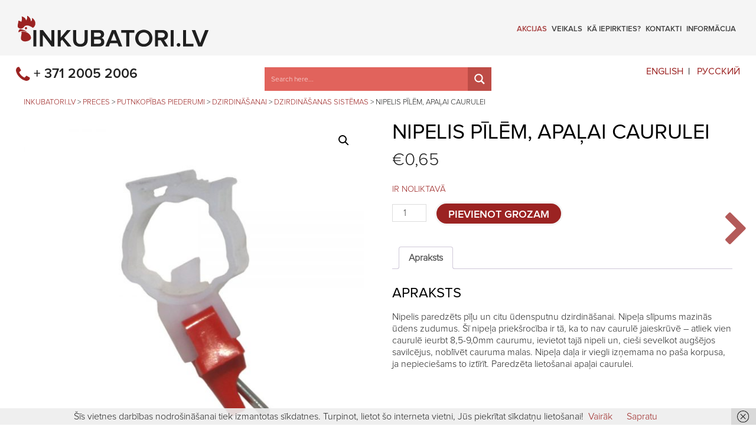

--- FILE ---
content_type: text/html; charset=UTF-8
request_url: https://www.inkubatori.lv/product/nipelis-pilem-apalai-caurulei/
body_size: 32856
content:

<!DOCTYPE html>
<!--[if IE 7]>
<html class="ie ie7" lang="lv-LV">
<![endif]-->
<!--[if IE 8]>
<html class="ie ie8" lang="lv-LV">
<![endif]-->
<!--[if !(IE 7) | !(IE 8)  ]><!-->
<html lang="lv-LV" class="lv">
<!--<![endif]-->
<head>
<meta charset="UTF-8"/>
<meta name="viewport" content="width=device-width, initial-scale=1">

<title>Nipelis pīlēm, apaļai caurulei - Inkubatori.lv</title>

<link rel="pingback" href="https://www.inkubatori.lv/xmlrpc.php"/>

<script src="https://code.jquery.com/jquery-latest.min.js"></script>
<script src="https://www.inkubatori.lv/wp-content/themes/inkubatori/js/uikit.js"></script>
<script src="https://www.inkubatori.lv/wp-content/themes/inkubatori/js/core/cover.js"></script>
<script src="https://www.inkubatori.lv/wp-content/themes/inkubatori/js/components/slideshow.min.js"></script>
<script src="https://www.inkubatori.lv/wp-content/themes/inkubatori/js/components/slideshow-fx.min.js"></script>
<link rel="shortcut icon" href="https://www.inkubatori.lv/wp-content/themes/inkubatori/favicon.ico?v=2"/>
<meta name='robots' content='index, follow, max-image-preview:large, max-snippet:-1, max-video-preview:-1'/>
<link rel="alternate" href="https://www.inkubatori.lv/product/nipelis-pilem-apalai-caurulei/" hreflang="lv"/>
<link rel="alternate" href="https://www.inkubatori.lv/en/product/duck-nipple-round-pipe/" hreflang="en"/>
<link rel="alternate" href="https://www.inkubatori.lv/ru/product/duck-nipple-round-pipe-ru/" hreflang="ru"/>

	<!-- This site is optimized with the Yoast SEO plugin v26.8 - https://yoast.com/product/yoast-seo-wordpress/ -->
	<link rel="canonical" href="https://www.inkubatori.lv/product/nipelis-pilem-apalai-caurulei/"/>
	<meta property="og:locale" content="lv_LV"/>
	<meta property="og:locale:alternate" content="en_GB"/>
	<meta property="og:locale:alternate" content="ru_RU"/>
	<meta property="og:type" content="article"/>
	<meta property="og:title" content="Nipelis pīlēm, apaļai caurulei - Inkubatori.lv"/>
	<meta property="og:description" content="Nipelis paredzēts pīļu un citu ūdensputnu dzirdināšanai. Nipeļa slīpums mazinās ūdens zudumus. Šī nipeļa priekšrocība ir tā, ka to nav caurulē jaieskrūvē &#8211; atliek vien caurulē ieurbt 8,5-9,0mm caurumu, ievietot tajā nipeli un, cieši sevelkot augšējos savilcējus, noblīvēt cauruma malas. Nipeļa daļa ir viegli izņemama no paša korpusa, ja nepieciešams to iztīrīt. Paredzēta lietošanai apaļai [&hellip;]"/>
	<meta property="og:url" content="https://www.inkubatori.lv/product/nipelis-pilem-apalai-caurulei/"/>
	<meta property="og:site_name" content="Inkubatori.lv"/>
	<meta property="article:modified_time" content="2025-10-28T08:07:09+00:00"/>
	<meta property="og:image" content="https://www.inkubatori.lv/wp-content/uploads/2018/07/nipelis-pilem.jpg"/>
	<meta property="og:image:width" content="1000"/>
	<meta property="og:image:height" content="1000"/>
	<meta property="og:image:type" content="image/jpeg"/>
	<meta name="twitter:card" content="summary_large_image"/>
	<script type="application/ld+json" class="yoast-schema-graph">{"@context":"https://schema.org","@graph":[{"@type":"WebPage","@id":"https://www.inkubatori.lv/product/nipelis-pilem-apalai-caurulei/","url":"https://www.inkubatori.lv/product/nipelis-pilem-apalai-caurulei/","name":"Nipelis pīlēm, apaļai caurulei - Inkubatori.lv","isPartOf":{"@id":"https://www.inkubatori.lv/#website"},"primaryImageOfPage":{"@id":"https://www.inkubatori.lv/product/nipelis-pilem-apalai-caurulei/#primaryimage"},"image":{"@id":"https://www.inkubatori.lv/product/nipelis-pilem-apalai-caurulei/#primaryimage"},"thumbnailUrl":"https://www.inkubatori.lv/wp-content/uploads/2018/07/nipelis-pilem.jpg","datePublished":"2018-07-23T06:46:55+00:00","dateModified":"2025-10-28T08:07:09+00:00","breadcrumb":{"@id":"https://www.inkubatori.lv/product/nipelis-pilem-apalai-caurulei/#breadcrumb"},"inLanguage":"lv-LV","potentialAction":[{"@type":"ReadAction","target":["https://www.inkubatori.lv/product/nipelis-pilem-apalai-caurulei/"]}]},{"@type":"ImageObject","inLanguage":"lv-LV","@id":"https://www.inkubatori.lv/product/nipelis-pilem-apalai-caurulei/#primaryimage","url":"https://www.inkubatori.lv/wp-content/uploads/2018/07/nipelis-pilem.jpg","contentUrl":"https://www.inkubatori.lv/wp-content/uploads/2018/07/nipelis-pilem.jpg","width":1000,"height":1000},{"@type":"BreadcrumbList","@id":"https://www.inkubatori.lv/product/nipelis-pilem-apalai-caurulei/#breadcrumb","itemListElement":[{"@type":"ListItem","position":1,"name":"Home","item":"https://www.inkubatori.lv/"},{"@type":"ListItem","position":2,"name":"Veikals","item":"https://www.inkubatori.lv/veikals/"},{"@type":"ListItem","position":3,"name":"Nipelis pīlēm, apaļai caurulei"}]},{"@type":"WebSite","@id":"https://www.inkubatori.lv/#website","url":"https://www.inkubatori.lv/","name":"Inkubatori.lv","description":"Inkubatori, viss par inkubēšanu, putnu plucinātāji, vistu barotnes, putnu dzirdnes","potentialAction":[{"@type":"SearchAction","target":{"@type":"EntryPoint","urlTemplate":"https://www.inkubatori.lv/?s={search_term_string}"},"query-input":{"@type":"PropertyValueSpecification","valueRequired":true,"valueName":"search_term_string"}}],"inLanguage":"lv-LV"}]}</script>
	<!-- / Yoast SEO plugin. -->


<link rel='dns-prefetch' href='//capi-automation.s3.us-east-2.amazonaws.com'/>
<link rel="alternate" title="oEmbed (JSON)" type="application/json+oembed" href="https://www.inkubatori.lv/wp-json/oembed/1.0/embed?url=https%3A%2F%2Fwww.inkubatori.lv%2Fproduct%2Fnipelis-pilem-apalai-caurulei%2F&#038;lang=lv"/>
<link rel="alternate" title="oEmbed (XML)" type="text/xml+oembed" href="https://www.inkubatori.lv/wp-json/oembed/1.0/embed?url=https%3A%2F%2Fwww.inkubatori.lv%2Fproduct%2Fnipelis-pilem-apalai-caurulei%2F&#038;format=xml&#038;lang=lv"/>
<style id='wp-img-auto-sizes-contain-inline-css' type='text/css'>img:is([sizes=auto i],[sizes^="auto," i]){contain-intrinsic-size:3000px 1500px}</style>
<style class="optimize_css_2" type="text/css" media="all">.momentopress-container{position:relative;margin:20px auto;width:100%;max-width:900px;padding-top:55%}.momentopress-embed{position:absolute;top:0;left:0;border:0;width:100%;height:100%}</style>
<style class="optimize_css_2" type="text/css" media="all">.nivo-lightbox-overlay{position:fixed;top:0;left:0;z-index:99998;width:100%;height:100%;overflow:hidden;visibility:hidden;opacity:0;-webkit-box-sizing:border-box;-moz-box-sizing:border-box;box-sizing:border-box}.nivo-lightbox-overlay.nivo-lightbox-open{visibility:visible;opacity:1}.nivo-lightbox-wrap{position:absolute;top:10%;bottom:10%;left:10%;right:10%}.nivo-lightbox-content{width:100%;height:100%}.nivo-lightbox-title-wrap{position:absolute;bottom:0;left:0;width:100%;z-index:99999;text-align:center}.nivo-lightbox-nav{display:none}.nivo-lightbox-prev{position:absolute;top:50%;left:0}.nivo-lightbox-next{position:absolute;top:50%;right:0}.nivo-lightbox-close{position:absolute;top:2%;right:2%}.nivo-lightbox-image{text-align:center}.nivo-lightbox-image img{max-width:100%;max-height:100%;width:auto;height:auto;vertical-align:middle}.nivo-lightbox-content iframe{width:100%;height:100%}.nivo-lightbox-inline,.nivo-lightbox-ajax{max-height:100%;overflow:auto;-webkit-box-sizing:border-box;-moz-box-sizing:border-box;box-sizing:border-box}.nivo-lightbox-error{display:table;text-align:center;width:100%;height:100%;color:#fff;text-shadow:0 1px 1px #000}.nivo-lightbox-error p{display:table-cell;vertical-align:middle}.nivo-lightbox-notouch .nivo-lightbox-effect-fade,.nivo-lightbox-notouch .nivo-lightbox-effect-fadeScale,.nivo-lightbox-notouch .nivo-lightbox-effect-slideLeft,.nivo-lightbox-notouch .nivo-lightbox-effect-slideRight,.nivo-lightbox-notouch .nivo-lightbox-effect-slideUp,.nivo-lightbox-notouch .nivo-lightbox-effect-slideDown,.nivo-lightbox-notouch .nivo-lightbox-effect-fall{-webkit-transition:all .2s ease-in-out;-moz-transition:all .2s ease-in-out;-ms-transition:all .2s ease-in-out;-o-transition:all .2s ease-in-out;transition:all .2s ease-in-out}.nivo-lightbox-effect-fadeScale .nivo-lightbox-wrap{-webkit-transition:all .3s;-moz-transition:all .3s;-ms-transition:all .3s;-o-transition:all .3s;transition:all .3s;-webkit-transform:scale(.7);-moz-transform:scale(.7);-ms-transform:scale(.7);transform:scale(.7)}.nivo-lightbox-effect-fadeScale.nivo-lightbox-open .nivo-lightbox-wrap{-webkit-transform:scale(1);-moz-transform:scale(1);-ms-transform:scale(1);transform:scale(1)}.nivo-lightbox-effect-slideLeft .nivo-lightbox-wrap,.nivo-lightbox-effect-slideRight .nivo-lightbox-wrap,.nivo-lightbox-effect-slideUp .nivo-lightbox-wrap,.nivo-lightbox-effect-slideDown .nivo-lightbox-wrap{-webkit-transition:all .3s cubic-bezier(.25,.5,.5,.9);-moz-transition:all .3s cubic-bezier(.25,.5,.5,.9);-ms-transition:all .3s cubic-bezier(.25,.5,.5,.9);-o-transition:all .3s cubic-bezier(.25,.5,.5,.9);transition:all .3s cubic-bezier(.25,.5,.5,.9)}.nivo-lightbox-effect-slideLeft .nivo-lightbox-wrap{-webkit-transform:translateX(-10%);-moz-transform:translateX(-10%);-ms-transform:translateX(-10%);transform:translateX(-10%)}.nivo-lightbox-effect-slideRight .nivo-lightbox-wrap{-webkit-transform:translateX(10%);-moz-transform:translateX(10%);-ms-transform:translateX(10%);transform:translateX(10%)}.nivo-lightbox-effect-slideLeft.nivo-lightbox-open .nivo-lightbox-wrap,.nivo-lightbox-effect-slideRight.nivo-lightbox-open .nivo-lightbox-wrap{-webkit-transform:translateX(0);-moz-transform:translateX(0);-ms-transform:translateX(0);transform:translateX(0)}.nivo-lightbox-effect-slideDown .nivo-lightbox-wrap{-webkit-transform:translateY(-10%);-moz-transform:translateY(-10%);-ms-transform:translateY(-10%);transform:translateY(-10%)}.nivo-lightbox-effect-slideUp .nivo-lightbox-wrap{-webkit-transform:translateY(10%);-moz-transform:translateY(10%);-ms-transform:translateY(10%);transform:translateY(10%)}.nivo-lightbox-effect-slideUp.nivo-lightbox-open .nivo-lightbox-wrap,.nivo-lightbox-effect-slideDown.nivo-lightbox-open .nivo-lightbox-wrap{-webkit-transform:translateY(0);-moz-transform:translateY(0);-ms-transform:translateY(0);transform:translateY(0)}.nivo-lightbox-body-effect-fall .nivo-lightbox-effect-fall{-webkit-perspective:1000px;-moz-perspective:1000px;perspective:1000px}.nivo-lightbox-effect-fall .nivo-lightbox-wrap{-webkit-transition:all .3s ease-out;-moz-transition:all .3s ease-out;-ms-transition:all .3s ease-out;-o-transition:all .3s ease-out;transition:all .3s ease-out;-webkit-transform:translateZ(300px);-moz-transform:translateZ(300px);-ms-transform:translateZ(300px);transform:translateZ(300px)}.nivo-lightbox-effect-fall.nivo-lightbox-open .nivo-lightbox-wrap{-webkit-transform:translateZ(0);-moz-transform:translateZ(0);-ms-transform:translateZ(0);transform:translateZ(0)}</style>
<style class="optimize_css_2" type="text/css" media="all">.nivo-lightbox-theme-default.nivo-lightbox-overlay{background:#666;background:rgb(0 0 0 / .6)}.nivo-lightbox-theme-default .nivo-lightbox-content.nivo-lightbox-loading{background:url(https://www.inkubatori.lv/wp-content/plugins/responsive-lightbox-lite/assets/nivo-lightbox/themes/default/loading.gif) no-repeat 50% 50%}.nivo-lightbox-theme-default .nivo-lightbox-nav{top:10%;width:8%;height:80%;text-indent:-9999px;background-repeat:no-repeat;background-position:50% 50%;opacity:.5}.nivo-lightbox-theme-default .nivo-lightbox-nav:hover{opacity:1;background-color:rgb(0 0 0 / .5)}.nivo-lightbox-theme-default .nivo-lightbox-prev{background-image:url(https://www.inkubatori.lv/wp-content/plugins/responsive-lightbox-lite/assets/nivo-lightbox/themes/default/prev.png);border-radius:0 3px 3px 0}.nivo-lightbox-theme-default .nivo-lightbox-next{background-image:url(https://www.inkubatori.lv/wp-content/plugins/responsive-lightbox-lite/assets/nivo-lightbox/themes/default/next.png);border-radius:3px 0 0 3px}.nivo-lightbox-theme-default .nivo-lightbox-close{display:block;background:url(https://www.inkubatori.lv/wp-content/plugins/responsive-lightbox-lite/assets/nivo-lightbox/themes/default/close.png) no-repeat 5px 5px;width:16px;height:16px;text-indent:-9999px;padding:5px;opacity:.5}.nivo-lightbox-theme-default .nivo-lightbox-close:hover{opacity:1}.nivo-lightbox-theme-default .nivo-lightbox-title-wrap{bottom:-7%}.nivo-lightbox-theme-default .nivo-lightbox-title{font:14px/20px 'Helvetica Neue',Helvetica,Arial,sans-serif;font-style:normal;font-weight:400;background:#000;color:#fff;padding:7px 15px;border-radius:30px}.nivo-lightbox-theme-default .nivo-lightbox-image img{margin:auto;background:#fff;-webkit-box-shadow:0 1px 1px rgb(0 0 0 / .4);-moz-box-shadow:0 1px 1px rgb(0 0 0 / .4);box-shadow:0 1px 1px rgb(0 0 0 / .4)}.nivo-lightbox-theme-default .nivo-lightbox-ajax,.nivo-lightbox-theme-default .nivo-lightbox-inline{background:#fff;padding:40px;-webkit-box-shadow:0 1px 1px rgb(0 0 0 / .4);-moz-box-shadow:0 1px 1px rgb(0 0 0 / .4);box-shadow:0 1px 1px rgb(0 0 0 / .4)}@media (-webkit-min-device-pixel-ratio:1.3),(-o-min-device-pixel-ratio:2.6/2),(min--moz-device-pixel-ratio:1.3),(min-device-pixel-ratio:1.3),(min-resolution:1.3dppx){.nivo-lightbox-theme-default .nivo-lightbox-content.nivo-lightbox-loading{background-image:url(https://www.inkubatori.lv/wp-content/plugins/responsive-lightbox-lite/assets/nivo-lightbox/themes/default/loading@2x.gif);background-size:32px 32px}.nivo-lightbox-theme-default .nivo-lightbox-prev{background-image:url(https://www.inkubatori.lv/wp-content/plugins/responsive-lightbox-lite/assets/nivo-lightbox/themes/default/prev@2x.png);background-size:48px 48px}.nivo-lightbox-theme-default .nivo-lightbox-next{background-image:url(https://www.inkubatori.lv/wp-content/plugins/responsive-lightbox-lite/assets/nivo-lightbox/themes/default/next@2x.png);background-size:48px 48px}.nivo-lightbox-theme-default .nivo-lightbox-close{background-image:url(https://www.inkubatori.lv/wp-content/plugins/responsive-lightbox-lite/assets/nivo-lightbox/themes/default/close@2x.png);background-size:16px 16px}}</style>
<style class="optimize_css_2" type="text/css" media="all">#woo_lithuaniapost_lpexpress_terminal_id{margin-top:5px}#woo_lithuaniapost_lpexpress_terminal_city,#woo_lithuaniapost_lpexpress_terminal_id{width:100%}</style>
<style class="optimize_css_2" type="text/css" media="all">.table-view-desc{margin-bottom:6px!important}.order-quantity-based-wholesale-pricing-view.table-view{margin-top:24px;margin-bottom:24px}.order-quantity-based-wholesale-pricing-view.table-view thead,.order-quantity-based-wholesale-pricing-view.table-view thead tr,.order-quantity-based-wholesale-pricing-view.table-view thead tr th{background-color:#E8E8E8}.order-quantity-based-wholesale-pricing-view.table-view tbody,.order-quantity-based-wholesale-pricing-view.table-view tbody tr,.order-quantity-based-wholesale-pricing-view.table-view tbody tr th{background-color:#f6f6f6}.order-quantity-based-wholesale-pricing-view.table-view th,.order-quantity-based-wholesale-pricing-view.table-view td{border:1px solid #fff;text-align:center!important;padding:2px 26px!important;color:#444;font-size:14px}span.price{display:block;margin:0 0 1.714285714rem}</style>
<link rel='stylesheet' id='photoswipe-css' href='https://www.inkubatori.lv/wp-content/plugins/woocommerce/assets/css/photoswipe/photoswipe.min.css' type='text/css' media='all'/>
<link rel='stylesheet' id='photoswipe-default-skin-css' href='https://www.inkubatori.lv/wp-content/plugins/woocommerce/assets/css/photoswipe/default-skin/default-skin.min.css' type='text/css' media='all'/>
<style class="optimize_css_2" type="text/css" media="all">:root{--woocommerce:#720eec;--wc-green:#7ad03a;--wc-red:#a00;--wc-orange:#ffba00;--wc-blue:#2ea2cc;--wc-primary:#720eec;--wc-primary-text:#fcfbfe;--wc-secondary:#e9e6ed;--wc-secondary-text:#515151;--wc-highlight:#958e09;--wc-highligh-text:white;--wc-content-bg:#fff;--wc-subtext:#767676;--wc-form-border-color:rgba(32, 7, 7, 0.8);--wc-form-border-radius:4px;--wc-form-border-width:1px}.woocommerce .woocommerce-error .button,.woocommerce .woocommerce-info .button,.woocommerce .woocommerce-message .button,.woocommerce-page .woocommerce-error .button,.woocommerce-page .woocommerce-info .button,.woocommerce-page .woocommerce-message .button{float:right}.woocommerce .col2-set,.woocommerce-page .col2-set{width:100%}.woocommerce .col2-set::after,.woocommerce .col2-set::before,.woocommerce-page .col2-set::after,.woocommerce-page .col2-set::before{content:" ";display:table}.woocommerce .col2-set::after,.woocommerce-page .col2-set::after{clear:both}.woocommerce .col2-set .col-1,.woocommerce-page .col2-set .col-1{float:left;width:48%}.woocommerce .col2-set .col-2,.woocommerce-page .col2-set .col-2{float:right;width:48%}.woocommerce img,.woocommerce-page img{height:auto;max-width:100%}.woocommerce #content div.product div.images,.woocommerce div.product div.images,.woocommerce-page #content div.product div.images,.woocommerce-page div.product div.images{float:left;width:48%}.woocommerce #content div.product div.thumbnails::after,.woocommerce #content div.product div.thumbnails::before,.woocommerce div.product div.thumbnails::after,.woocommerce div.product div.thumbnails::before,.woocommerce-page #content div.product div.thumbnails::after,.woocommerce-page #content div.product div.thumbnails::before,.woocommerce-page div.product div.thumbnails::after,.woocommerce-page div.product div.thumbnails::before{content:" ";display:table}.woocommerce #content div.product div.thumbnails::after,.woocommerce div.product div.thumbnails::after,.woocommerce-page #content div.product div.thumbnails::after,.woocommerce-page div.product div.thumbnails::after{clear:both}.woocommerce #content div.product div.thumbnails a,.woocommerce div.product div.thumbnails a,.woocommerce-page #content div.product div.thumbnails a,.woocommerce-page div.product div.thumbnails a{float:left;width:30.75%;margin-right:3.8%;margin-bottom:1em}.woocommerce #content div.product div.thumbnails a.last,.woocommerce div.product div.thumbnails a.last,.woocommerce-page #content div.product div.thumbnails a.last,.woocommerce-page div.product div.thumbnails a.last{margin-right:0}.woocommerce #content div.product div.thumbnails a.first,.woocommerce div.product div.thumbnails a.first,.woocommerce-page #content div.product div.thumbnails a.first,.woocommerce-page div.product div.thumbnails a.first{clear:both}.woocommerce #content div.product div.thumbnails.columns-1 a,.woocommerce div.product div.thumbnails.columns-1 a,.woocommerce-page #content div.product div.thumbnails.columns-1 a,.woocommerce-page div.product div.thumbnails.columns-1 a{width:100%;margin-right:0;float:none}.woocommerce #content div.product div.thumbnails.columns-2 a,.woocommerce div.product div.thumbnails.columns-2 a,.woocommerce-page #content div.product div.thumbnails.columns-2 a,.woocommerce-page div.product div.thumbnails.columns-2 a{width:48%}.woocommerce #content div.product div.thumbnails.columns-4 a,.woocommerce div.product div.thumbnails.columns-4 a,.woocommerce-page #content div.product div.thumbnails.columns-4 a,.woocommerce-page div.product div.thumbnails.columns-4 a{width:22.05%}.woocommerce #content div.product div.thumbnails.columns-5 a,.woocommerce div.product div.thumbnails.columns-5 a,.woocommerce-page #content div.product div.thumbnails.columns-5 a,.woocommerce-page div.product div.thumbnails.columns-5 a{width:16.9%}.woocommerce #content div.product div.summary,.woocommerce div.product div.summary,.woocommerce-page #content div.product div.summary,.woocommerce-page div.product div.summary{float:right;width:48%;clear:none}.woocommerce #content div.product .woocommerce-tabs,.woocommerce div.product .woocommerce-tabs,.woocommerce-page #content div.product .woocommerce-tabs,.woocommerce-page div.product .woocommerce-tabs{clear:both}.woocommerce #content div.product .woocommerce-tabs ul.tabs::after,.woocommerce #content div.product .woocommerce-tabs ul.tabs::before,.woocommerce div.product .woocommerce-tabs ul.tabs::after,.woocommerce div.product .woocommerce-tabs ul.tabs::before,.woocommerce-page #content div.product .woocommerce-tabs ul.tabs::after,.woocommerce-page #content div.product .woocommerce-tabs ul.tabs::before,.woocommerce-page div.product .woocommerce-tabs ul.tabs::after,.woocommerce-page div.product .woocommerce-tabs ul.tabs::before{content:" ";display:table}.woocommerce #content div.product .woocommerce-tabs ul.tabs::after,.woocommerce div.product .woocommerce-tabs ul.tabs::after,.woocommerce-page #content div.product .woocommerce-tabs ul.tabs::after,.woocommerce-page div.product .woocommerce-tabs ul.tabs::after{clear:both}.woocommerce #content div.product .woocommerce-tabs ul.tabs li,.woocommerce div.product .woocommerce-tabs ul.tabs li,.woocommerce-page #content div.product .woocommerce-tabs ul.tabs li,.woocommerce-page div.product .woocommerce-tabs ul.tabs li{display:inline-block}.woocommerce #content div.product #reviews .comment::after,.woocommerce #content div.product #reviews .comment::before,.woocommerce div.product #reviews .comment::after,.woocommerce div.product #reviews .comment::before,.woocommerce-page #content div.product #reviews .comment::after,.woocommerce-page #content div.product #reviews .comment::before,.woocommerce-page div.product #reviews .comment::after,.woocommerce-page div.product #reviews .comment::before{content:" ";display:table}.woocommerce #content div.product #reviews .comment::after,.woocommerce div.product #reviews .comment::after,.woocommerce-page #content div.product #reviews .comment::after,.woocommerce-page div.product #reviews .comment::after{clear:both}.woocommerce #content div.product #reviews .comment img,.woocommerce div.product #reviews .comment img,.woocommerce-page #content div.product #reviews .comment img,.woocommerce-page div.product #reviews .comment img{float:right;height:auto}.woocommerce ul.products,.woocommerce-page ul.products{clear:both}.woocommerce ul.products::after,.woocommerce ul.products::before,.woocommerce-page ul.products::after,.woocommerce-page ul.products::before{content:" ";display:table}.woocommerce ul.products::after,.woocommerce-page ul.products::after{clear:both}.woocommerce ul.products li.product,.woocommerce-page ul.products li.product{float:left;margin:0 3.8% 2.992em 0;padding:0;position:relative;width:22.05%;margin-left:0}.woocommerce ul.products li.first,.woocommerce-page ul.products li.first{clear:both}.woocommerce ul.products li.last,.woocommerce-page ul.products li.last{margin-right:0}.woocommerce ul.products.columns-1 li.product,.woocommerce-page ul.products.columns-1 li.product{width:100%;margin-right:0}.woocommerce ul.products.columns-2 li.product,.woocommerce-page ul.products.columns-2 li.product{width:48%}.woocommerce ul.products.columns-3 li.product,.woocommerce-page ul.products.columns-3 li.product{width:30.75%}.woocommerce ul.products.columns-5 li.product,.woocommerce-page ul.products.columns-5 li.product{width:16.95%}.woocommerce ul.products.columns-6 li.product,.woocommerce-page ul.products.columns-6 li.product{width:13.5%}.woocommerce-page.columns-1 ul.products li.product,.woocommerce.columns-1 ul.products li.product{width:100%;margin-right:0}.woocommerce-page.columns-2 ul.products li.product,.woocommerce.columns-2 ul.products li.product{width:48%}.woocommerce-page.columns-3 ul.products li.product,.woocommerce.columns-3 ul.products li.product{width:30.75%}.woocommerce-page.columns-5 ul.products li.product,.woocommerce.columns-5 ul.products li.product{width:16.95%}.woocommerce-page.columns-6 ul.products li.product,.woocommerce.columns-6 ul.products li.product{width:13.5%}.woocommerce .woocommerce-result-count,.woocommerce-page .woocommerce-result-count{float:left}.woocommerce .woocommerce-ordering,.woocommerce-page .woocommerce-ordering{float:right}.woocommerce .woocommerce-pagination ul.page-numbers::after,.woocommerce .woocommerce-pagination ul.page-numbers::before,.woocommerce-page .woocommerce-pagination ul.page-numbers::after,.woocommerce-page .woocommerce-pagination ul.page-numbers::before{content:" ";display:table}.woocommerce .woocommerce-pagination ul.page-numbers::after,.woocommerce-page .woocommerce-pagination ul.page-numbers::after{clear:both}.woocommerce .woocommerce-pagination ul.page-numbers li,.woocommerce-page .woocommerce-pagination ul.page-numbers li{display:inline-block}.woocommerce #content table.cart img,.woocommerce table.cart img,.woocommerce-page #content table.cart img,.woocommerce-page table.cart img{height:auto}.woocommerce #content table.cart td.actions,.woocommerce table.cart td.actions,.woocommerce-page #content table.cart td.actions,.woocommerce-page table.cart td.actions{text-align:right}.woocommerce #content table.cart td.actions .input-text,.woocommerce table.cart td.actions .input-text,.woocommerce-page #content table.cart td.actions .input-text,.woocommerce-page table.cart td.actions .input-text{width:80px}.woocommerce #content table.cart td.actions .coupon,.woocommerce table.cart td.actions .coupon,.woocommerce-page #content table.cart td.actions .coupon,.woocommerce-page table.cart td.actions .coupon{float:left}.woocommerce .cart-collaterals,.woocommerce-page .cart-collaterals{width:100%}.woocommerce .cart-collaterals::after,.woocommerce .cart-collaterals::before,.woocommerce-page .cart-collaterals::after,.woocommerce-page .cart-collaterals::before{content:" ";display:table}.woocommerce .cart-collaterals::after,.woocommerce-page .cart-collaterals::after{clear:both}.woocommerce .cart-collaterals .related,.woocommerce-page .cart-collaterals .related{width:30.75%;float:left}.woocommerce .cart-collaterals .cross-sells,.woocommerce-page .cart-collaterals .cross-sells{width:48%;float:left}.woocommerce .cart-collaterals .cross-sells ul.products,.woocommerce-page .cart-collaterals .cross-sells ul.products{float:none}.woocommerce .cart-collaterals .cross-sells ul.products li,.woocommerce-page .cart-collaterals .cross-sells ul.products li{width:48%}.woocommerce .cart-collaterals .shipping_calculator,.woocommerce-page .cart-collaterals .shipping_calculator{width:48%;clear:right;float:right}.woocommerce .cart-collaterals .shipping_calculator::after,.woocommerce .cart-collaterals .shipping_calculator::before,.woocommerce-page .cart-collaterals .shipping_calculator::after,.woocommerce-page .cart-collaterals .shipping_calculator::before{content:" ";display:table}.woocommerce .cart-collaterals .shipping_calculator::after,.woocommerce-page .cart-collaterals .shipping_calculator::after{clear:both}.woocommerce .cart-collaterals .shipping_calculator .col2-set .col-1,.woocommerce .cart-collaterals .shipping_calculator .col2-set .col-2,.woocommerce-page .cart-collaterals .shipping_calculator .col2-set .col-1,.woocommerce-page .cart-collaterals .shipping_calculator .col2-set .col-2{width:47%}.woocommerce .cart-collaterals .cart_totals,.woocommerce-page .cart-collaterals .cart_totals{float:right;width:48%}.woocommerce ul.cart_list li::after,.woocommerce ul.cart_list li::before,.woocommerce ul.product_list_widget li::after,.woocommerce ul.product_list_widget li::before,.woocommerce-page ul.cart_list li::after,.woocommerce-page ul.cart_list li::before,.woocommerce-page ul.product_list_widget li::after,.woocommerce-page ul.product_list_widget li::before{content:" ";display:table}.woocommerce ul.cart_list li::after,.woocommerce ul.product_list_widget li::after,.woocommerce-page ul.cart_list li::after,.woocommerce-page ul.product_list_widget li::after{clear:both}.woocommerce ul.cart_list li img,.woocommerce ul.product_list_widget li img,.woocommerce-page ul.cart_list li img,.woocommerce-page ul.product_list_widget li img{float:right;height:auto}.woocommerce form .form-row::after,.woocommerce form .form-row::before,.woocommerce-page form .form-row::after,.woocommerce-page form .form-row::before{content:" ";display:table}.woocommerce form .form-row::after,.woocommerce-page form .form-row::after{clear:both}.woocommerce form .form-row label,.woocommerce-page form .form-row label{display:block}.woocommerce form .form-row label.checkbox,.woocommerce-page form .form-row label.checkbox{display:inline}.woocommerce form .form-row select,.woocommerce-page form .form-row select{width:100%}.woocommerce form .form-row .input-text,.woocommerce-page form .form-row .input-text{box-sizing:border-box;width:100%}.woocommerce form .form-row-first,.woocommerce form .form-row-last,.woocommerce-page form .form-row-first,.woocommerce-page form .form-row-last{width:47%;overflow:visible}.woocommerce form .form-row-first,.woocommerce-page form .form-row-first{float:left}.woocommerce form .form-row-last,.woocommerce-page form .form-row-last{float:right}.woocommerce form .form-row-wide,.woocommerce-page form .form-row-wide{clear:both}.woocommerce form .password-input,.woocommerce-page form .password-input{display:flex;flex-direction:column;justify-content:center;position:relative}.woocommerce form .password-input input[type=password],.woocommerce-page form .password-input input[type=password]{padding-right:2.5rem}.woocommerce form .password-input input::-ms-reveal,.woocommerce-page form .password-input input::-ms-reveal{display:none}.woocommerce form .show-password-input,.woocommerce-page form .show-password-input{background-color:#fff0;border-radius:0;border:0;color:var(--wc-form-color-text,#000);cursor:pointer;font-size:inherit;line-height:inherit;margin:0;padding:0;position:absolute;right:.7em;text-decoration:none;top:50%;transform:translateY(-50%);-moz-osx-font-smoothing:inherit;-webkit-appearance:none;-webkit-font-smoothing:inherit}.woocommerce form .show-password-input::before,.woocommerce-page form .show-password-input::before{background-repeat:no-repeat;background-size:cover;background-image:url('data:image/svg+xml,<svg width="20" height="20" viewBox="0 0 20 20" fill="none" xmlns="http://www.w3.org/2000/svg"><path d="M17.3 3.3C16.9 2.9 16.2 2.9 15.7 3.3L13.3 5.7C12.2437 5.3079 11.1267 5.1048 10 5.1C6.2 5.2 2.8 7.2 1 10.5C1.2 10.9 1.5 11.3 1.8 11.7C2.6 12.8 3.6 13.7 4.7 14.4L3 16.1C2.6 16.5 2.5 17.2 3 17.7C3.4 18.1 4.1 18.2 4.6 17.7L17.3 4.9C17.7 4.4 17.7 3.7 17.3 3.3ZM6.7 12.3L5.4 13.6C4.2 12.9 3.1 11.9 2.3 10.7C3.5 9 5.1 7.8 7 7.2C5.7 8.6 5.6 10.8 6.7 12.3ZM10.1 9C9.6 8.5 9.7 7.7 10.2 7.2C10.7 6.8 11.4 6.8 11.9 7.2L10.1 9ZM18.3 9.5C17.8 8.8 17.2 8.1 16.5 7.6L15.5 8.6C16.3 9.2 17 9.9 17.6 10.8C15.9 13.4 13 15 9.9 15H9.1L8.1 16C8.8 15.9 9.4 16 10 16C13.3 16 16.4 14.4 18.3 11.7C18.6 11.3 18.8 10.9 19.1 10.5C18.8 10.2 18.6 9.8 18.3 9.5ZM14 10L10 14C12.2 14 14 12.2 14 10Z" fill="%23111111"/></svg>');content:"";display:block;height:22px;width:22px}.woocommerce form .show-password-input.display-password::before,.woocommerce-page form .show-password-input.display-password::before{background-image:url('data:image/svg+xml,<svg width="20" height="20" viewBox="0 0 20 20" fill="none" xmlns="http://www.w3.org/2000/svg"><path d="M18.3 9.49999C15 4.89999 8.50002 3.79999 3.90002 7.19999C2.70002 8.09999 1.70002 9.29999 0.900024 10.6C1.10002 11 1.40002 11.4 1.70002 11.8C5.00002 16.4 11.3 17.4 15.9 14.2C16.8 13.5 17.6 12.8 18.3 11.8C18.6 11.4 18.8 11 19.1 10.6C18.8 10.2 18.6 9.79999 18.3 9.49999ZM10.1 7.19999C10.6 6.69999 11.4 6.69999 11.9 7.19999C12.4 7.69999 12.4 8.49999 11.9 8.99999C11.4 9.49999 10.6 9.49999 10.1 8.99999C9.60003 8.49999 9.60003 7.69999 10.1 7.19999ZM10 14.9C6.90002 14.9 4.00002 13.3 2.30002 10.7C3.50002 8.99999 5.10002 7.79999 7.00002 7.19999C6.30002 7.99999 6.00002 8.89999 6.00002 9.89999C6.00002 12.1 7.70002 14 10 14C12.2 14 14.1 12.3 14.1 9.99999V9.89999C14.1 8.89999 13.7 7.89999 13 7.19999C14.9 7.79999 16.5 8.99999 17.7 10.7C16 13.3 13.1 14.9 10 14.9Z" fill="%23111111"/></svg>')}.woocommerce #payment .form-row select,.woocommerce-page #payment .form-row select{width:auto}.woocommerce #payment .terms,.woocommerce #payment .wc-terms-and-conditions,.woocommerce-page #payment .terms,.woocommerce-page #payment .wc-terms-and-conditions{text-align:left;padding:0 1em 0 0;float:left}.woocommerce #payment #place_order,.woocommerce-page #payment #place_order{float:right}.woocommerce .woocommerce-billing-fields::after,.woocommerce .woocommerce-billing-fields::before,.woocommerce .woocommerce-shipping-fields::after,.woocommerce .woocommerce-shipping-fields::before,.woocommerce-page .woocommerce-billing-fields::after,.woocommerce-page .woocommerce-billing-fields::before,.woocommerce-page .woocommerce-shipping-fields::after,.woocommerce-page .woocommerce-shipping-fields::before{content:" ";display:table}.woocommerce .woocommerce-billing-fields::after,.woocommerce .woocommerce-shipping-fields::after,.woocommerce-page .woocommerce-billing-fields::after,.woocommerce-page .woocommerce-shipping-fields::after{clear:both}.woocommerce .woocommerce-terms-and-conditions,.woocommerce-page .woocommerce-terms-and-conditions{margin-bottom:1.618em;padding:1.618em}.woocommerce .woocommerce-oembed,.woocommerce-page .woocommerce-oembed{position:relative}.woocommerce-account .woocommerce-MyAccount-navigation{float:left;width:30%}.woocommerce-account .woocommerce-MyAccount-content{float:right;width:68%}.woocommerce-account .woocommerce-MyAccount-content mark{background-color:#fff0;color:inherit;font-weight:700}.woocommerce-page.left-sidebar #content.twentyeleven{width:58.4%;margin:0 7.6%;float:right}.woocommerce-page.right-sidebar #content.twentyeleven{margin:0 7.6%;width:58.4%;float:left}.twentyfourteen .tfwc{padding:12px 10px 0;max-width:474px;margin:0 auto}.twentyfourteen .tfwc .product .entry-summary{padding:0!important;margin:0 0 1.618em!important}.twentyfourteen .tfwc div.product.hentry.has-post-thumbnail{margin-top:0}@media screen and (min-width:673px){.twentyfourteen .tfwc{padding-right:30px;padding-left:30px}}@media screen and (min-width:1040px){.twentyfourteen .tfwc{padding-right:15px;padding-left:15px}}@media screen and (min-width:1110px){.twentyfourteen .tfwc{padding-right:30px;padding-left:30px}}@media screen and (min-width:1218px){.twentyfourteen .tfwc{margin-right:54px}.full-width .twentyfourteen .tfwc{margin-right:auto}}.twentyfifteen .t15wc{padding-left:7.6923%;padding-right:7.6923%;padding-top:7.6923%;margin-bottom:7.6923%;background:#fff;box-shadow:0 0 1px rgb(0 0 0 / .15)}.twentyfifteen .t15wc .page-title{margin-left:0}@media screen and (min-width:38.75em){.twentyfifteen .t15wc{margin-right:7.6923%;margin-left:7.6923%;margin-top:8.3333%}}@media screen and (min-width:59.6875em){.twentyfifteen .t15wc{margin-left:8.3333%;margin-right:8.3333%;padding:10%}.single-product .twentyfifteen .entry-summary{padding:0!important}}.twentysixteen .site-main{margin-right:7.6923%;margin-left:7.6923%}.twentysixteen .entry-summary{margin-right:0;margin-left:0}#content .twentysixteen div.product div.images,#content .twentysixteen div.product div.summary{width:46.42857%}@media screen and (min-width:44.375em){.twentysixteen .site-main{margin-right:23.0769%}}@media screen and (min-width:56.875em){.twentysixteen .site-main{margin-right:0;margin-left:0}.no-sidebar .twentysixteen .site-main{margin-right:15%;margin-left:15%}.no-sidebar .twentysixteen .entry-summary{margin-right:0;margin-left:0}}.rtl .woocommerce .col2-set .col-1,.rtl .woocommerce-page .col2-set .col-1{float:right}.rtl .woocommerce .col2-set .col-2,.rtl .woocommerce-page .col2-set .col-2{float:left}</style>
<style class="optimize_css_2" type="text/css" media="only screen and (max-width: 768px)">:root{--woocommerce:#720eec;--wc-green:#7ad03a;--wc-red:#a00;--wc-orange:#ffba00;--wc-blue:#2ea2cc;--wc-primary:#720eec;--wc-primary-text:#fcfbfe;--wc-secondary:#e9e6ed;--wc-secondary-text:#515151;--wc-highlight:#958e09;--wc-highligh-text:white;--wc-content-bg:#fff;--wc-subtext:#767676;--wc-form-border-color:rgba(32, 7, 7, 0.8);--wc-form-border-radius:4px;--wc-form-border-width:1px}.woocommerce table.shop_table_responsive thead,.woocommerce-page table.shop_table_responsive thead{display:none}.woocommerce table.shop_table_responsive tbody tr:first-child td:first-child,.woocommerce-page table.shop_table_responsive tbody tr:first-child td:first-child{border-top:0}.woocommerce table.shop_table_responsive tbody th,.woocommerce-page table.shop_table_responsive tbody th{display:none}.woocommerce table.shop_table_responsive tr,.woocommerce-page table.shop_table_responsive tr{display:block}.woocommerce table.shop_table_responsive tr td,.woocommerce-page table.shop_table_responsive tr td{display:block;text-align:right!important}.woocommerce table.shop_table_responsive tr td.order-actions,.woocommerce-page table.shop_table_responsive tr td.order-actions{text-align:left!important}.woocommerce table.shop_table_responsive tr td::before,.woocommerce-page table.shop_table_responsive tr td::before{content:attr(data-title) ": ";font-weight:700;float:left}.woocommerce table.shop_table_responsive tr td.actions::before,.woocommerce table.shop_table_responsive tr td.product-remove::before,.woocommerce-page table.shop_table_responsive tr td.actions::before,.woocommerce-page table.shop_table_responsive tr td.product-remove::before{display:none}.woocommerce table.shop_table_responsive tr:nth-child(2n) td,.woocommerce-page table.shop_table_responsive tr:nth-child(2n) td{background-color:rgb(0 0 0 / .025)}.woocommerce table.my_account_orders tr td.order-actions,.woocommerce-page table.my_account_orders tr td.order-actions{text-align:left}.woocommerce table.my_account_orders tr td.order-actions::before,.woocommerce-page table.my_account_orders tr td.order-actions::before{display:none}.woocommerce table.my_account_orders tr td.order-actions .button,.woocommerce-page table.my_account_orders tr td.order-actions .button{float:none;margin:.125em .25em .125em 0}.woocommerce .col2-set .col-1,.woocommerce .col2-set .col-2,.woocommerce-page .col2-set .col-1,.woocommerce-page .col2-set .col-2{float:none;width:100%}.woocommerce ul.products[class*=columns-] li.product,.woocommerce-page ul.products[class*=columns-] li.product{width:48%;float:left;clear:both;margin:0 0 2.992em}.woocommerce ul.products[class*=columns-] li.product:nth-child(2n),.woocommerce-page ul.products[class*=columns-] li.product:nth-child(2n){float:right;clear:none!important}.woocommerce #content div.product div.images,.woocommerce #content div.product div.summary,.woocommerce div.product div.images,.woocommerce div.product div.summary,.woocommerce-page #content div.product div.images,.woocommerce-page #content div.product div.summary,.woocommerce-page div.product div.images,.woocommerce-page div.product div.summary{float:none;width:100%}.woocommerce #content table.cart .product-thumbnail,.woocommerce table.cart .product-thumbnail,.woocommerce-page #content table.cart .product-thumbnail,.woocommerce-page table.cart .product-thumbnail{display:none}.woocommerce #content table.cart td.actions,.woocommerce table.cart td.actions,.woocommerce-page #content table.cart td.actions,.woocommerce-page table.cart td.actions{text-align:left}.woocommerce #content table.cart td.actions .coupon,.woocommerce table.cart td.actions .coupon,.woocommerce-page #content table.cart td.actions .coupon,.woocommerce-page table.cart td.actions .coupon{float:none;padding-bottom:.5em}.woocommerce #content table.cart td.actions .coupon::after,.woocommerce #content table.cart td.actions .coupon::before,.woocommerce table.cart td.actions .coupon::after,.woocommerce table.cart td.actions .coupon::before,.woocommerce-page #content table.cart td.actions .coupon::after,.woocommerce-page #content table.cart td.actions .coupon::before,.woocommerce-page table.cart td.actions .coupon::after,.woocommerce-page table.cart td.actions .coupon::before{content:" ";display:table}.woocommerce #content table.cart td.actions .coupon::after,.woocommerce table.cart td.actions .coupon::after,.woocommerce-page #content table.cart td.actions .coupon::after,.woocommerce-page table.cart td.actions .coupon::after{clear:both}.woocommerce #content table.cart td.actions .coupon .button,.woocommerce #content table.cart td.actions .coupon .input-text,.woocommerce #content table.cart td.actions .coupon input,.woocommerce table.cart td.actions .coupon .button,.woocommerce table.cart td.actions .coupon .input-text,.woocommerce table.cart td.actions .coupon input,.woocommerce-page #content table.cart td.actions .coupon .button,.woocommerce-page #content table.cart td.actions .coupon .input-text,.woocommerce-page #content table.cart td.actions .coupon input,.woocommerce-page table.cart td.actions .coupon .button,.woocommerce-page table.cart td.actions .coupon .input-text,.woocommerce-page table.cart td.actions .coupon input{width:48%;box-sizing:border-box}.woocommerce #content table.cart td.actions .coupon .button.alt,.woocommerce #content table.cart td.actions .coupon .input-text+.button,.woocommerce table.cart td.actions .coupon .button.alt,.woocommerce table.cart td.actions .coupon .input-text+.button,.woocommerce-page #content table.cart td.actions .coupon .button.alt,.woocommerce-page #content table.cart td.actions .coupon .input-text+.button,.woocommerce-page table.cart td.actions .coupon .button.alt,.woocommerce-page table.cart td.actions .coupon .input-text+.button{float:right}.woocommerce #content table.cart td.actions .coupon .coupon-error-notice,.woocommerce table.cart td.actions .coupon .coupon-error-notice,.woocommerce-page #content table.cart td.actions .coupon .coupon-error-notice,.woocommerce-page table.cart td.actions .coupon .coupon-error-notice{clear:left;color:var(--wc-red);float:left;font-size:.75em;margin-bottom:0;text-align:left;width:48%}.woocommerce #content table.cart td.actions .button,.woocommerce table.cart td.actions .button,.woocommerce-page #content table.cart td.actions .button,.woocommerce-page table.cart td.actions .button{display:block;width:100%}.woocommerce .cart-collaterals .cart_totals,.woocommerce .cart-collaterals .cross-sells,.woocommerce .cart-collaterals .shipping_calculator,.woocommerce-page .cart-collaterals .cart_totals,.woocommerce-page .cart-collaterals .cross-sells,.woocommerce-page .cart-collaterals .shipping_calculator{width:100%;float:none;text-align:left}.woocommerce-page.woocommerce-checkout form.login .form-row,.woocommerce.woocommerce-checkout form.login .form-row{width:100%;float:none}.woocommerce #payment .terms,.woocommerce-page #payment .terms{text-align:left;padding:0}.woocommerce #payment #place_order,.woocommerce-page #payment #place_order{float:none;width:100%;box-sizing:border-box;margin-bottom:1em}.woocommerce .lost_reset_password .form-row-first,.woocommerce .lost_reset_password .form-row-last,.woocommerce-page .lost_reset_password .form-row-first,.woocommerce-page .lost_reset_password .form-row-last{width:100%;float:none;margin-right:0}.woocommerce-account .woocommerce-MyAccount-content,.woocommerce-account .woocommerce-MyAccount-navigation{float:none;width:100%}.single-product .twentythirteen .panel{padding-left:20px!important;padding-right:20px!important}</style>
<style id='woocommerce-inline-inline-css' type='text/css'>
.woocommerce form .form-row .required { visibility: visible; }
/*# sourceURL=woocommerce-inline-inline-css */
</style>
<style class="optimize_css_2" type="text/css" media="all">@font-face{font-family:'FontAwesomePB';src:url(https://www.inkubatori.lv/wp-content/plugins/woocommerce-product-bundles/assets/css/../fonts/fa-pb.eot#1769005340);src:url(https://www.inkubatori.lv/wp-content/plugins/woocommerce-product-bundles/assets/css/../fonts/fa-pb.eot#1769005340) format("embedded-opentype"),url(https://www.inkubatori.lv/wp-content/plugins/woocommerce-product-bundles/assets/css/../fonts/fa-pb.woff2#1769005340) format("woff2"),url(https://www.inkubatori.lv/wp-content/plugins/woocommerce-product-bundles/assets/css/../fonts/fa-pb.woff2#1769005340) format("woff"),url(https://www.inkubatori.lv/wp-content/plugins/woocommerce-product-bundles/assets/css/../fonts/fa-pb.ttf#1769005340) format("truetype"),url(https://www.inkubatori.lv/wp-content/plugins/woocommerce-product-bundles/assets/css/../fonts/fa-pb.svg?v=5.5.0#fapbregular) format("svg");font-weight:400;font-style:normal}.bundled_table_item .product-name,.bundled_table_item .product-price,.bundled_table_item:not(.order_item) .product-quantity,.bundled_table_item .product-subtotal,.bundled_table_item .product-total{font-size:.875em}.bundled_table_item .bundled_table_item_indent{padding-left:32px}.woocommerce .bundled_table_item td.product-name dl.variation,.woocommerce-page .bundled_table_item td.product-name dl.variation,.bundled_table_item td.product-name .wc-item-meta{font-size:100%}.bundled_table_item,.bundled_table_item td{border-top:none!important;border-bottom:none!important}.bundle_table_item,.bundle_table_item td{border-bottom:none!important}.bundled_table_item_price:before,.bundled_table_item_subtotal:before{font-family:'FontAwesomePB';font-size:1rem;display:inline-block;-webkit-font-smoothing:antialiased;-moz-osx-font-smoothing:grayscale;-ms-filter:"progid:DXImageTransform.Microsoft.BasicImage(rotation=1)";-webkit-transform:rotate(90deg);-ms-transform:rotate(90deg);transform:rotate(90deg);content:"\f148";margin:0 12px 0 3px;opacity:.25}dt.bundled_title_meta,.bundled_notice{margin:12px 0 5px}a.edit_bundle_in_cart_text{color:#888;font-weight:400;text-decoration:none}</style>
<link rel='stylesheet' id='wpo_min-header-0-css' href='https://www.inkubatori.lv/wp-content/cache/wpo-minify/1769005340/assets/wpo-minify-header-53db1ace.min.css' type='text/css' media='all'/>
<script type="text/javascript" id="wpo_min-header-0-js-extra">//<![CDATA[
var rllArgs={"script":"nivo_lightbox","selector":"lightbox","custom_events":""};
//]]></script>
<script type="text/javascript" src="https://www.inkubatori.lv/wp-content/cache/wpo-minify/1769005340/assets/wpo-minify-header-73083d3a.min.js" id="wpo_min-header-0-js"></script>
<script type="text/javascript" id="wpo_min-header-1-js-extra">//<![CDATA[
var wc_add_to_cart_params={"ajax_url":"/wp-admin/admin-ajax.php","wc_ajax_url":"/?wc-ajax=%%endpoint%%","i18n_view_cart":"Skat\u012bt grozu","cart_url":"https://www.inkubatori.lv/iepirkumu-grozs/","is_cart":"","cart_redirect_after_add":"no"};var wc_single_product_params={"i18n_required_rating_text":"Please select a rating","i18n_rating_options":["1 of 5 stars","2 of 5 stars","3 of 5 stars","4 of 5 stars","5 of 5 stars"],"i18n_product_gallery_trigger_text":"View full-screen image gallery","review_rating_required":"yes","flexslider":{"rtl":false,"animation":"slide","smoothHeight":true,"directionNav":false,"controlNav":"thumbnails","slideshow":false,"animationSpeed":500,"animationLoop":false,"allowOneSlide":false},"zoom_enabled":"1","zoom_options":[],"photoswipe_enabled":"1","photoswipe_options":{"shareEl":false,"closeOnScroll":false,"history":false,"hideAnimationDuration":0,"showAnimationDuration":0},"flexslider_enabled":"1"};var woocommerce_params={"ajax_url":"/wp-admin/admin-ajax.php","wc_ajax_url":"/?wc-ajax=%%endpoint%%","i18n_password_show":"Show password","i18n_password_hide":"Hide password"};
//]]></script>
<script type="text/javascript" src="https://www.inkubatori.lv/wp-content/cache/wpo-minify/1769005340/assets/wpo-minify-header-1459778b.min.js" id="wpo_min-header-1-js" defer="defer" data-wp-strategy="defer"></script>
<script type="text/javascript" id="wpo_min-header-2-js-extra">//<![CDATA[
var wpgdprcFront={"ajaxUrl":"https://www.inkubatori.lv/wp-admin/admin-ajax.php","ajaxNonce":"c8cbf93d85","ajaxArg":"security","pluginPrefix":"wpgdprc","blogId":"1","isMultiSite":"","locale":"lv_LV","showSignUpModal":"1","showFormModal":"","cookieName":"wpgdprc-consent","consentVersion":"","path":"/","prefix":"wpgdprc"};
//]]></script>
<script type="text/javascript" src="https://www.inkubatori.lv/wp-content/cache/wpo-minify/1769005340/assets/wpo-minify-header-cf180b0c.min.js" id="wpo_min-header-2-js"></script>
<link rel="https://api.w.org/" href="https://www.inkubatori.lv/wp-json/"/><link rel="alternate" title="JSON" type="application/json" href="https://www.inkubatori.lv/wp-json/wp/v2/product/10157"/><link rel="EditURI" type="application/rsd+xml" title="RSD" href="https://www.inkubatori.lv/xmlrpc.php?rsd"/>
<link rel='shortlink' href='https://www.inkubatori.lv/?p=10157'/>
<script src="https://calculator.aizdevums.lv/widget.js"></script>
<meta name="wwp" content="yes"/>	<noscript><style>.woocommerce-product-gallery{ opacity: 1 !important; }</style></noscript>
				<script type="text/javascript">!function(f,b,e,v,n,t,s){if(f.fbq)return;n=f.fbq=function(){n.callMethod?n.callMethod.apply(n,arguments):n.queue.push(arguments)};if(!f._fbq)f._fbq=n;n.push=n;n.loaded=!0;n.version='2.0';n.queue=[];t=b.createElement(e);t.async=!0;t.src=v;s=b.getElementsByTagName(e)[0];s.parentNode.insertBefore(t,s)}(window,document,'script','https://connect.facebook.net/en_US/fbevents.js');</script>
			<!-- WooCommerce Facebook Integration Begin -->
			<script type="text/javascript">fbq('init','741717326330924',{},{"agent":"woocommerce_6-10.4.3-3.5.15"});document.addEventListener('DOMContentLoaded',function(){document.body.insertAdjacentHTML('beforeend','<div class=\"wc-facebook-pixel-event-placeholder\"></div>');},false);</script>
			<!-- WooCommerce Facebook Integration End -->
			<link rel="stylesheet" href="https://www.inkubatori.lv/wp-content/themes/inkubatori/css/main.css"/>
<link rel="stylesheet" href="https://www.inkubatori.lv/wp-content/themes/inkubatori/css/custom.css"/>
<!--[if IE]>
<link rel="stylesheet" href="https://www.inkubatori.lv/wp-content/themes/inkubatori/css/ie.css" />
<![endif]-->
<!-- Global site tag (gtag.js) - Google Analytics -->
<script async src="https://www.googletagmanager.com/gtag/js?id=G-S2VRYEG735"></script>
<script>window.dataLayer=window.dataLayer||[];function gtag(){dataLayer.push(arguments);}gtag('js',new Date());gtag('config','G-S2VRYEG735');</script>
<!-- Google tag (gtag.js) -->
<script async src="https://www.googletagmanager.com/gtag/js?id=G-ZCP2MYFP40"></script>
<script>window.dataLayer=window.dataLayer||[];function gtag(){dataLayer.push(arguments);}gtag('js',new Date());gtag('config','G-ZCP2MYFP40');</script>
<!-- Meta Pixel Code -->
<script>!function(f,b,e,v,n,t,s){if(f.fbq)return;n=f.fbq=function(){n.callMethod?n.callMethod.apply(n,arguments):n.queue.push(arguments)};if(!f._fbq)f._fbq=n;n.push=n;n.loaded=!0;n.version='2.0';n.queue=[];t=b.createElement(e);t.async=!0;t.src=v;s=b.getElementsByTagName(e)[0];s.parentNode.insertBefore(t,s)}(window,document,'script','https://connect.facebook.net/en_US/fbevents.js');fbq('init','458080794844441');fbq('track','PageView');</script>
<noscript><img height="1" width="1" style="display:none" src="https://www.facebook.com/tr?id=458080794844441&ev=PageView&noscript=1"/></noscript>
<!-- End Meta Pixel Code -->



<style id='asp-basic'>@keyframes aspAnFadeIn{0%{opacity:0}50%{opacity:0.6}100%{opacity:1}}@-webkit-keyframes aspAnFadeIn{0%{opacity:0}50%{opacity:0.6}100%{opacity:1}}@keyframes aspAnFadeOut{0%{opacity:1}50%{opacity:0.6}100%{opacity:0}}@-webkit-keyframes aspAnFadeOut{0%{opacity:1}50%{opacity:0.6}100%{opacity:0}}@keyframes aspAnFadeInDrop{0%{opacity:0;transform:translate(0,-50px)}100%{opacity:1;transform:translate(0,0)}}@-webkit-keyframes aspAnFadeInDrop{0%{opacity:0;transform:translate(0,-50px);-webkit-transform:translate(0,-50px)}100%{opacity:1;transform:translate(0,0);-webkit-transform:translate(0,0)}}@keyframes aspAnFadeOutDrop{0%{opacity:1;transform:translate(0,0);-webkit-transform:translate(0,0)}100%{opacity:0;transform:translate(0,-50px);-webkit-transform:translate(0,-50px)}}@-webkit-keyframes aspAnFadeOutDrop{0%{opacity:1;transform:translate(0,0);-webkit-transform:translate(0,0)}100%{opacity:0;transform:translate(0,-50px);-webkit-transform:translate(0,-50px)}}div.ajaxsearchpro.asp_an_fadeIn,div.ajaxsearchpro.asp_an_fadeOut,div.ajaxsearchpro.asp_an_fadeInDrop,div.ajaxsearchpro.asp_an_fadeOutDrop{-webkit-animation-duration:100ms;animation-duration:100ms;-webkit-animation-fill-mode:forwards;animation-fill-mode:forwards}.asp_an_fadeIn,div.ajaxsearchpro.asp_an_fadeIn{animation-name:aspAnFadeIn;-webkit-animation-name:aspAnFadeIn}.asp_an_fadeOut,div.ajaxsearchpro.asp_an_fadeOut{animation-name:aspAnFadeOut;-webkit-animation-name:aspAnFadeOut}div.ajaxsearchpro.asp_an_fadeInDrop{animation-name:aspAnFadeInDrop;-webkit-animation-name:aspAnFadeInDrop}div.ajaxsearchpro.asp_an_fadeOutDrop{animation-name:aspAnFadeOutDrop;-webkit-animation-name:aspAnFadeOutDrop}div.ajaxsearchpro.asp_main_container{transition:width 130ms linear;-webkit-transition:width 130ms linear}asp_w_container,div.asp_w.ajaxsearchpro,div.asp_w.asp_r,div.asp_w.asp_s,div.asp_w.asp_sb,div.asp_w.asp_sb *{-webkit-box-sizing:content-box;-moz-box-sizing:content-box;-ms-box-sizing:content-box;-o-box-sizing:content-box;box-sizing:content-box;padding:0;margin:0;border:0;border-radius:0;text-transform:none;text-shadow:none;box-shadow:none;text-decoration:none;text-align:left;text-indent:initial;letter-spacing:normal;font-display:swap}div.asp_w_container div[id*=__original__]{display:none !important}div.asp_w.ajaxsearchpro{-webkit-box-sizing:border-box;-moz-box-sizing:border-box;-ms-box-sizing:border-box;-o-box-sizing:border-box;box-sizing:border-box}div.asp_w.asp_r,div.asp_w.asp_r *{-webkit-touch-callout:none;-webkit-user-select:none;-khtml-user-select:none;-moz-user-select:none;-ms-user-select:none;user-select:none}div.asp_w.ajaxsearchpro input[type=text]::-ms-clear{display:none;width :0;height:0}div.asp_w.ajaxsearchpro input[type=text]::-ms-reveal{display:none;width :0;height:0}div.asp_w.ajaxsearchpro input[type="search"]::-webkit-search-decoration,div.asp_w.ajaxsearchpro input[type="search"]::-webkit-search-cancel-button,div.asp_w.ajaxsearchpro input[type="search"]::-webkit-search-results-button,div.asp_w.ajaxsearchpro input[type="search"]::-webkit-search-results-decoration{display:none}div.asp_w.ajaxsearchpro input[type="search"]{appearance:auto !important;-webkit-appearance:none !important}.clear{clear:both}.asp_clear{display:block !important;clear:both !important;margin:0 !important;padding:0 !important;width:auto !important;height:0 !important}.hiddend{display:none !important}div.asp_w.ajaxsearchpro{width:100%;height:auto;border-radius:0;background:rgba(255,255,255,0);overflow:hidden}div.asp_w.ajaxsearchpro.asp_non_compact{min-width:200px}#asp_absolute_overlay{width:0;height:0;position:fixed;background:rgba(255,255,255,0.5);top:0;left:0;display:block;z-index:0;opacity:0;transition:opacity 200ms linear;-webkit-transition:opacity 200ms linear}div.asp_m.ajaxsearchpro .proinput input:before,div.asp_m.ajaxsearchpro .proinput input:after,div.asp_m.ajaxsearchpro .proinput form:before,div.asp_m.ajaxsearchpro .proinput form:after{display:none}div.asp_w.ajaxsearchpro textarea:focus,div.asp_w.ajaxsearchpro input:focus{outline:none}div.asp_m.ajaxsearchpro .probox .proinput input::-ms-clear{display:none}div.asp_m.ajaxsearchpro .probox{width:auto;border-radius:5px;background:#FFF;overflow:hidden;border:1px solid #FFF;box-shadow:1px 0 3px #CCC inset;display:-webkit-flex;display:flex;-webkit-flex-direction:row;flex-direction:row;direction:ltr;align-items:stretch;isolation:isolate}div.asp_m.ajaxsearchpro .probox .proinput{width:1px;height:100%;float:left;box-shadow:none;position:relative;flex:1 1 auto;-webkit-flex:1 1 auto;z-index:0}div.asp_m.ajaxsearchpro .probox .proinput form{height:100%;margin:0 !important;padding:0 !important;display:block !important;max-width:unset !important}div.asp_m.ajaxsearchpro .probox .proinput input{height:100%;width:100%;border:0;background:transparent;box-shadow:none;padding:0;left:0;padding-top:2px;min-width:120px;min-height:unset;max-height:unset}div.asp_m.ajaxsearchpro .probox .proinput input.autocomplete{border:0;background:transparent;width:100%;box-shadow:none;margin:0;padding:0;left:0}div.asp_m.ajaxsearchpro .probox .proinput.iepaddingfix{padding-top:0}div.asp_m.ajaxsearchpro .probox .proloading,div.asp_m.ajaxsearchpro .probox .proclose,div.asp_m.ajaxsearchpro .probox .promagnifier,div.asp_m.ajaxsearchpro .probox .prosettings{width:20px;height:20px;min-width:unset;min-height:unset;background:none;background-size:20px 20px;float:right;box-shadow:none;margin:0;padding:0;z-index:1}div.asp_m.ajaxsearchpro button.promagnifier:focus-visible{box-shadow:inset 0 0 0 2px rgba(0,0,0,0.4)}div.asp_m.ajaxsearchpro .probox .proloading,div.asp_m.ajaxsearchpro .probox .proclose{background-position:center center;display:none;background-size:auto;background-repeat:no-repeat;background-color:transparent}div.asp_m.ajaxsearchpro .probox .proloading{padding:2px;box-sizing:border-box}div.asp_m.ajaxsearchpro .probox .proclose{position:relative;cursor:pointer;z-index:2}div.asp_m.ajaxsearchpro .probox .promagnifier .innericon,div.asp_m.ajaxsearchpro .probox .prosettings .innericon,div.asp_m.ajaxsearchpro .probox .proclose .innericon{background-size:20px 20px;background-position:center center;background-repeat:no-repeat;background-color:transparent;width:100%;height:100%;line-height:initial;text-align:center;overflow:hidden}div.asp_m.ajaxsearchpro .probox .promagnifier .innericon svg,div.asp_m.ajaxsearchpro .probox .prosettings .innericon svg,div.asp_m.ajaxsearchpro .probox .proloading svg{height:100%;width:22px;vertical-align:baseline;display:inline-block}div.asp_m.ajaxsearchpro .probox .proclose svg{background:#333;position:absolute;top:50%;width:20px;height:20px;left:50%;fill:#fefefe;box-sizing:border-box;box-shadow:0 0 0 2px rgba(255,255,255,0.9)}.opacityOne{opacity:1}.opacityZero{opacity:0}div.asp_w.asp_s [disabled].noUi-connect,div.asp_w.asp_s [disabled] .noUi-connect{background:#B8B8B8}div.asp_w.asp_s [disabled] .noUi-handle{cursor:not-allowed}div.asp_w.asp_r p.showmore{display:none;margin:0}div.asp_w.asp_r.asp_more_res_loading p.showmore a,div.asp_w.asp_r.asp_more_res_loading p.showmore a span{color:transparent !important}@-webkit-keyframes shm-rot-simple{0%{-webkit-transform:rotate(0deg);transform:rotate(0deg);opacity:1}50%{-webkit-transform:rotate(180deg);transform:rotate(180deg);opacity:0.85}100%{-webkit-transform:rotate(360deg);transform:rotate(360deg);opacity:1}}@keyframes shm-rot-simple{0%{-webkit-transform:rotate(0deg);transform:rotate(0deg);opacity:1}50%{-webkit-transform:rotate(180deg);transform:rotate(180deg);opacity:0.85}100%{-webkit-transform:rotate(360deg);transform:rotate(360deg);opacity:1}}div.asp_w.asp_r div.asp_showmore_container{position:relative}div.asp_w.asp_r. div.asp_moreres_loader{display:none;position:absolute;width:100%;height:100%;top:0;left:0;background:rgba(255,255,255,0.2)}div.asp_w.asp_r.asp_more_res_loading div.asp_moreres_loader{display:block !important}div.asp_w.asp_r div.asp_moreres_loader-inner{height:24px;width:24px;animation:shm-rot-simple 0.8s infinite linear;-webkit-animation:shm-rot-simple 0.8s infinite linear;border:4px solid #353535;border-right-color:transparent;border-radius:50%;box-sizing:border-box;position:absolute;top:50%;margin:-12px auto auto -12px;left:50%}div.asp_hidden_data,div.asp_hidden_data *{display:none}div.asp_w.asp_r{display:none}div.asp_w.asp_r *{text-decoration:none;text-shadow:none}div.asp_w.asp_r .results{overflow:hidden;width:auto;height:0;margin:0;padding:0}div.asp_w.asp_r .asp_nores{display:flex;flex-wrap:wrap;gap:8px;overflow:hidden;width:auto;height:auto;position:relative;z-index:2}div.asp_w.asp_r .results .item{overflow:hidden;width:auto;margin:0;padding:3px;position:relative;background:#f4f4f4;border-left:1px solid rgba(255,255,255,0.6);border-right:1px solid rgba(255,255,255,0.4)}div.asp_w.asp_r .results .item,div.asp_w.asp_r .results .asp_group_header{animation-delay:0s;animation-duration:0.5s;animation-fill-mode:both;animation-timing-function:ease;backface-visibility:hidden;-webkit-animation-delay:0s;-webkit-animation-duration:0.5s;-webkit-animation-fill-mode:both;-webkit-animation-timing-function:ease;-webkit-backface-visibility:hidden}div.asp_w.asp_r .results .item .asp_image{overflow:hidden;background:transparent;padding:0;float:left;background-position:center;background-size:cover;position:relative}div.asp_w.asp_r .results .asp_image canvas{display:none}div.asp_w.asp_r .results .asp_image .asp_item_canvas{position:absolute;top:0;left:0;right:0;bottom:0;margin:0;width:100%;height:100%;z-index:1;display:block;opacity:1;background-position:inherit;background-size:inherit;transition:opacity 0.5s}div.asp_w.asp_r .results .item:hover .asp_image .asp_item_canvas,div.asp_w.asp_r .results figure:hover .asp_image .asp_item_canvas{opacity:0}div.asp_w.asp_r a.asp_res_image_url,div.asp_w.asp_r a.asp_res_image_url:hover,div.asp_w.asp_r a.asp_res_image_url:focus,div.asp_w.asp_r a.asp_res_image_url:active{box-shadow:none !important;border:none !important;margin:0 !important;padding:0 !important;display:inline !important}div.asp_w.asp_r .results .item .asp_image_auto{width:auto !important;height:auto !important}div.asp_w.asp_r .results .item .asp_image img{width:100%;height:100%}div.asp_w.asp_r .results a span.overlap{position:absolute;width:100%;height:100%;top:0;left:0;z-index:1}div.asp_w.asp_r .resdrg{height:auto}div.asp_w.ajaxsearchpro .asp_results_group{margin:10px 0 0 0}div.asp_w.ajaxsearchpro .asp_results_group:first-of-type{margin:0 !important}div.asp_w.asp_r.vertical .results .item:first-child{border-radius:0}div.asp_w.asp_r.vertical .results .item:last-child{border-radius:0;margin-bottom:0}div.asp_w.asp_r.vertical .results .item:last-child:after{height:0;margin:0;width:0}div.asp_w.asp_s.searchsettings{width:auto;height:auto;position:absolute;display:none;z-index:11001;border-radius:0 0 3px 3px;visibility:hidden;opacity:0;overflow:visible}div.asp_w.asp_sb.searchsettings{display:none;visibility:hidden;direction:ltr;overflow:visible;position:relative;z-index:1}div.asp_w.asp_sb.searchsettings .asp_sett_scroll::-webkit-scrollbar-thumb{background:transparent;border-radius:5px;border:none}div.asp_w.asp_s.searchsettings form,div.asp_w.asp_sb.searchsettings form{display:flex;flex-wrap:wrap;margin:0 0 12px 0 !important;padding:0 !important}div.asp_w.asp_s.searchsettings .asp_option_inner,div.asp_w.asp_sb.searchsettings .asp_option_inner,div.asp_w.asp_sb.searchsettings input[type='text']{margin:2px 10px 0 10px;*padding-bottom:10px}div.asp_w.asp_s.searchsettings input[type='text']:not(.asp_select2-search__field),div.asp_w.asp_sb.searchsettings input[type='text']:not(.asp_select2-search__field){width:86% !important;padding:8px 6px !important;margin:0 0 0 10px !important;background-color:#FAFAFA !important;font-size:13px;border:none !important;line-height:17px;height:20px}div.asp_w.asp_s.searchsettings.ie78 .asp_option_inner,div.asp_w.asp_sb.searchsettings.ie78 .asp_option_inner{margin-bottom:0 !important;padding-bottom:0 !important}div.asp_w.asp_s.searchsettings div.asp_option_label,div.asp_w.asp_sb.searchsettings div.asp_option_label{font-size:14px;line-height:20px !important;margin:0;width:150px;text-shadow:none;padding:0;min-height:20px;border:none;background:transparent;float:none;-webkit-touch-callout:none;-webkit-user-select:none;-moz-user-select:none;-ms-user-select:none;user-select:none}div.asp_w.asp_s.searchsettings .asp_label,div.asp_w.asp_sb.searchsettings .asp_label{line-height:24px !important;vertical-align:middle;display:inline-block;cursor:pointer}div.asp_w.asp_s.searchsettings input[type=radio],div.asp_w.asp_sb.searchsettings input[type=radio]{vertical-align:middle;margin:0 6px 0 17px;display:inline-block;appearance:normal;-moz-appearance:normal;-webkit-appearance:radio}div.asp_w.asp_s.searchsettings .asp_option_inner input[type=checkbox],div.asp_w.asp_sb.searchsettings .asp_option_inner input[type=checkbox]{display:none !important}div.asp_w.asp_s.searchsettings.ie78 .asp_option_inner input[type=checkbox],div.asp_w.asp_sb.searchsettings.ie78 .asp_option_inner input[type=checkbox]{display:block}div.asp_w.asp_s.searchsettings.ie78 div.asp_option_label,div.asp_w.asp_sb.searchsettings.ie78 div.asp_option_label{float:right !important}div.asp_w.asp_s.searchsettings .asp_option_inner,div.asp_w.asp_sb.searchsettings .asp_option_inner{width:17px;height:17px;position:relative;flex-grow:0;-webkit-flex-grow:0;flex-shrink:0;-webkit-flex-shrink:0}div.asp_w.asp_sb.searchsettings .asp_option_inner{border-radius:3px;background:rgb(66,66,66);box-shadow:none}div.asp_w.asp_s.searchsettings .asp_option_inner .asp_option_checkbox,div.asp_w.asp_sb.searchsettings .asp_option_inner .asp_option_checkbox{cursor:pointer;position:absolute;width:17px;height:17px;top:0;padding:0;border-radius:2px;box-shadow:none;font-size:0 !important;color:rgba(0,0,0,0)}div.asp_w.asp_s.searchsettings.ie78 .asp_option_inner .asp_option_checkbox,div.asp_w.asp_sb.searchsettings.ie78 .asp_option_inner .asp_option_checkbox{display:none}div.asp_w.asp_s.searchsettings .asp_option_inner .asp_option_checkbox:before,div.asp_w.asp_sb.searchsettings .asp_option_inner .asp_option_checkbox:before{display:none !important}div.asp_w.asp_s.searchsettings .asp_option_inner .asp_option_checkbox:after,div.asp_w.asp_sb.searchsettings .asp_option_inner .asp_option_checkbox:after{opacity:0;font-family:'asppsicons2';content:"\e800";background:transparent;border-top:none;border-right:none;box-sizing:content-box;height:100%;width:100%;padding:0 !important;position:absolute;top:0;left:0}div.asp_w.asp_s.searchsettings.ie78 .asp_option_inner .asp_option_checkbox:after,div.asp_w.asp_sb.searchsettings.ie78 .asp_option_inner .asp_option_checkbox:after{display:none}div.asp_w.asp_s.searchsettings .asp_option_inner .asp_option_checkbox:hover::after,div.asp_w.asp_sb.searchsettings .asp_option_inner .asp_option_checkbox:hover::after{opacity:0.3}div.asp_w.asp_s.searchsettings .asp_option_inner input[type=checkbox]:checked ~ div:after,div.asp_w.asp_sb.searchsettings .asp_option_inner input[type=checkbox]:checked ~ div:after{opacity:1}div.asp_w.asp_sb.searchsettings span.checked ~ div:after,div.asp_w.asp_s.searchsettings span.checked ~ div:after{opacity:1 !important}div.asp_w.asp_s.searchsettings fieldset,div.asp_w.asp_sb.searchsettings fieldset{position:relative;float:left}div.asp_w.asp_s.searchsettings fieldset,div.asp_w.asp_sb.searchsettings fieldset{background:transparent;font-size:.9em;margin:12px 0 0 !important;padding:0 !important;width:200px;min-width:200px}div.asp_w.asp_sb.searchsettings fieldset:last-child{margin:5px 0 0 !important}div.asp_w.asp_sb.searchsettings fieldset{margin:10px 0 0}div.asp_w.asp_sb.searchsettings fieldset legend{padding:0 0 0 10px;margin:0;font-weight:normal;font-size:13px}div.asp_w.asp_sb.searchsettings .asp_option,div.asp_w.asp_s.searchsettings .asp_option{display:flex;flex-direction:row;-webkit-flex-direction:row;align-items:flex-start;margin:0 0 10px 0;cursor:pointer}div.asp_w.asp_sb.searchsettings .asp_option:focus,div.asp_w.asp_s.searchsettings .asp_option:focus{outline:none}div.asp_w.asp_sb.searchsettings .asp_option:focus-visible,div.asp_w.asp_s.searchsettings .asp_option:focus-visible{outline-style:auto}div.asp_w.asp_s.searchsettings .asp_option.asp-o-last,div.asp_w.asp_s.searchsettings .asp_option:last-child{margin-bottom:0}div.asp_w.asp_s.searchsettings fieldset .asp_option,div.asp_w.asp_s.searchsettings fieldset .asp_option_cat,div.asp_w.asp_sb.searchsettings fieldset .asp_option,div.asp_w.asp_sb.searchsettings fieldset .asp_option_cat{width:auto;max-width:none}div.asp_w.asp_s.searchsettings fieldset .asp_option_cat_level-1,div.asp_w.asp_sb.searchsettings fieldset .asp_option_cat_level-1{margin-left:12px}div.asp_w.asp_s.searchsettings fieldset .asp_option_cat_level-2,div.asp_w.asp_sb.searchsettings fieldset .asp_option_cat_level-2{margin-left:24px}div.asp_w.asp_s.searchsettings fieldset .asp_option_cat_level-3,div.asp_w.asp_sb.searchsettings fieldset .asp_option_cat_level-3{margin-left:36px}div.asp_w.asp_s.searchsettings fieldset div.asp_option_label,div.asp_w.asp_sb.searchsettings fieldset div.asp_option_label{width:70%;display:block}div.asp_w.asp_s.searchsettings fieldset div.asp_option_label{width:auto;display:block;box-sizing:border-box}div.asp_w.asp_s.searchsettings fieldset .asp_option_cat_level-2 div.asp_option_label{padding-right:12px}div.asp_w.asp_s.searchsettings fieldset .asp_option_cat_level-3 div.asp_option_label{padding-right:24px}div.asp_w.asp_s select,div.asp_w.asp_sb select{width:100%;max-width:100%;border-radius:0;padding:5px !important;background:#f9f9f9;background-clip:padding-box;-webkit-box-shadow:none;box-shadow:none;margin:0;border:none;color:#111;margin-bottom:0 !important;box-sizing:border-box;line-height:initial;outline:none !important;font-family:Roboto,Helvetica;font-size:14px;height:34px;min-height:unset !important}div.asp_w.asp_s select[multiple],div.asp_w.asp_sb select[multiple]{background:#fff}div.asp_w.asp_s select:not([multiple]),div.asp_w.asp_sb select:not([multiple]){overflow:hidden !important}div.asp_w.asp_s .asp-nr-container,div.asp_w.asp_sb .asp-nr-container{display:flex;gap:8px;justify-content:space-between}div.ajaxsearchpro.searchsettings fieldset.asp_custom_f{margin-top:9px}div.ajaxsearchpro.searchsettings fieldset legend{margin-bottom:8px !important;-webkit-touch-callout:none;-webkit-user-select:none;-moz-user-select:none;-ms-user-select:none;user-select:none}div.ajaxsearchpro.searchsettings fieldset legend + div.asp_option_inner{margin-top:0 !important}div.ajaxsearchpro.searchsettings .asp_sett_scroll>.asp_option_cat:first-child>.asp_option_inner{margin-top:0 !important}div.ajaxsearchpro.searchsettings fieldset .asp_select_single,div.ajaxsearchpro.searchsettings fieldset .asp_select_multiple{padding:0 10px}.asp_arrow_box{position:absolute;background:#444;padding:12px;color:white;border-radius:4px;font-size:14px;max-width:240px;display:none;z-index:99999999999999999}.asp_arrow_box:after{top:100%;left:50%;border:solid transparent;content:" ";height:0;width:0;position:absolute;pointer-events:none;border-color:transparent;border-top-color:#444;border-width:6px;margin-left:-6px}.asp_arrow_box.asp_arrow_box_bottom:after{bottom:100%;top:unset;border-bottom-color:#444;border-top-color:transparent}.asp_two_column{margin:8px 0 12px 0}.asp_two_column .asp_two_column_first,.asp_two_column .asp_two_column_last{width:48%;padding:1% 2% 1% 0;float:left;box-sizing:content-box}.asp_two_column .asp_two_column_last{padding:1% 0 1% 2%}.asp_shortcodes_container{display:-webkit-flex;display:flex;-webkit-flex-wrap:wrap;flex-wrap:wrap;margin:-10px 0 12px -10px;box-sizing:border-box}.asp_shortcodes_container .asp_shortcode_column{-webkit-flex-grow:0;flex-grow:0;-webkit-flex-shrink:1;flex-shrink:1;min-width:120px;padding:10px 0 0 10px;flex-basis:33%;-webkit-flex-basis:33%;box-sizing:border-box}p.asp-try{color:#555;font-size:14px;margin-top:5px;line-height:28px;font-weight:300;visibility:hidden}p.asp-try a{color:#FFB556;margin-left:10px;cursor:pointer;display:inline-block}.asp_ac_autocomplete,.asp_ac_autocomplete div,.asp_ac_autocomplete span{}.asp_ac_autocomplete{display:inline;position:relative;word-spacing:normal;text-transform:none;text-indent:0;text-shadow:none;text-align:start}.asp_ac_autocomplete .asp_ac_autocomplete_dropdown{position:absolute;border:1px solid #ccc;border-top-color:#d9d9d9;box-shadow:0 2px 4px rgba(0,0,0,0.2);-webkit-box-shadow:0 2px 4px rgba(0,0,0,0.2);cursor:default;display:none;z-index:1001;margin-top:-1px;background-color:#fff;min-width:100%;overflow:auto}.asp_ac_autocomplete .asp_ac_autocomplete_hint{position:absolute;z-index:1;color:#ccc !important;-webkit-text-fill-color:#ccc !important;text-fill-color:#ccc !important;overflow:hidden !important;white-space:pre !important}.asp_ac_autocomplete .asp_ac_autocomplete_hint span{color:transparent;opacity:0.0}.asp_ac_autocomplete .asp_ac_autocomplete_dropdown>div{background:#fff;white-space:nowrap;cursor:pointer;line-height:1.5em;padding:2px 0 2px 0}.asp_ac_autocomplete .asp_ac_autocomplete_dropdown>div.active{background:#0097CF;color:#FFF}.rtl .asp_content,.rtl .asp_nores,.rtl .asp_content *,.rtl .asp_nores *,.rtl .searchsettings form{text-align:right !important;direction:rtl !important}.rtl .asp_nores>*{display:inline-block}.rtl .searchsettings .asp_option{flex-direction:row-reverse !important;-webkit-flex-direction:row-reverse !important}.rtl .asp_option{direction:ltr}.rtl .asp_label,.rtl .asp_option div.asp_option_label{text-align:right !important}.rtl .asp_label{max-width:1000px !important;width:100%;direction:rtl !important}.rtl .asp_label input[type=radio]{margin:0 0 0 6px !important}.rtl .asp_option_cat_level-0 div.asp_option_label{font-weight:bold !important}.rtl fieldset .asp_option_cat_level-1{margin-right:12px !important;margin-left:0}.rtl fieldset .asp_option_cat_level-2{margin-right:24px !important;margin-left:0}.rtl fieldset .asp_option_cat_level-3{margin-right:36px !important;margin-left:0}.rtl .searchsettings legend{text-align:right !important;display:block;width:100%}.rtl .searchsettings input[type=text],.rtl .searchsettings select{direction:rtl !important;text-align:right !important}.rtl div.asp_w.asp_s.searchsettings form,.rtl div.asp_w.asp_sb.searchsettings form{flex-direction:row-reverse !important}.rtl div.horizontal.asp_r div.item{float:right !important}.rtl p.asp-try{direction:rtl;text-align:right;margin-right:10px;width:auto !important}.asp_elementor_nores{text-align:center}.elementor-sticky__spacer .asp_w,.elementor-sticky__spacer .asp-try{visibility:hidden !important;opacity:0 !important;z-index:-1 !important}</style><style id='asp-instance-1'>div[id*='ajaxsearchpro1_'] div.asp_loader,div[id*='ajaxsearchpro1_'] div.asp_loader *{box-sizing:border-box !important;margin:0;padding:0;box-shadow:none}div[id*='ajaxsearchpro1_'] div.asp_loader{box-sizing:border-box;display:flex;flex:0 1 auto;flex-direction:column;flex-grow:0;flex-shrink:0;flex-basis:28px;max-width:100%;max-height:100%;align-items:center;justify-content:center}div[id*='ajaxsearchpro1_'] div.asp_loader-inner{width:100%;margin:0 auto;text-align:center;height:100%}@-webkit-keyframes rotate-simple{0%{-webkit-transform:rotate(0deg);transform:rotate(0deg)}50%{-webkit-transform:rotate(180deg);transform:rotate(180deg)}100%{-webkit-transform:rotate(360deg);transform:rotate(360deg)}}@keyframes rotate-simple{0%{-webkit-transform:rotate(0deg);transform:rotate(0deg)}50%{-webkit-transform:rotate(180deg);transform:rotate(180deg)}100%{-webkit-transform:rotate(360deg);transform:rotate(360deg)}}div[id*='ajaxsearchpro1_'] div.asp_simple-circle{margin:0;height:100%;width:100%;animation:rotate-simple 0.8s infinite linear;-webkit-animation:rotate-simple 0.8s infinite linear;border:4px solid rgb(255,255,255);border-right-color:transparent;border-radius:50%;box-sizing:border-box}div[id*='ajaxsearchprores1_'] .asp_res_loader div.asp_loader,div[id*='ajaxsearchprores1_'] .asp_res_loader div.asp_loader *{box-sizing:border-box !important;margin:0;padding:0;box-shadow:none}div[id*='ajaxsearchprores1_'] .asp_res_loader div.asp_loader{box-sizing:border-box;display:flex;flex:0 1 auto;flex-direction:column;flex-grow:0;flex-shrink:0;flex-basis:28px;max-width:100%;max-height:100%;align-items:center;justify-content:center}div[id*='ajaxsearchprores1_'] .asp_res_loader div.asp_loader-inner{width:100%;margin:0 auto;text-align:center;height:100%}@-webkit-keyframes rotate-simple{0%{-webkit-transform:rotate(0deg);transform:rotate(0deg)}50%{-webkit-transform:rotate(180deg);transform:rotate(180deg)}100%{-webkit-transform:rotate(360deg);transform:rotate(360deg)}}@keyframes rotate-simple{0%{-webkit-transform:rotate(0deg);transform:rotate(0deg)}50%{-webkit-transform:rotate(180deg);transform:rotate(180deg)}100%{-webkit-transform:rotate(360deg);transform:rotate(360deg)}}div[id*='ajaxsearchprores1_'] .asp_res_loader div.asp_simple-circle{margin:0;height:100%;width:100%;animation:rotate-simple 0.8s infinite linear;-webkit-animation:rotate-simple 0.8s infinite linear;border:4px solid rgb(255,255,255);border-right-color:transparent;border-radius:50%;box-sizing:border-box}#ajaxsearchpro1_1 div.asp_loader,#ajaxsearchpro1_2 div.asp_loader,#ajaxsearchpro1_1 div.asp_loader *,#ajaxsearchpro1_2 div.asp_loader *{box-sizing:border-box !important;margin:0;padding:0;box-shadow:none}#ajaxsearchpro1_1 div.asp_loader,#ajaxsearchpro1_2 div.asp_loader{box-sizing:border-box;display:flex;flex:0 1 auto;flex-direction:column;flex-grow:0;flex-shrink:0;flex-basis:28px;max-width:100%;max-height:100%;align-items:center;justify-content:center}#ajaxsearchpro1_1 div.asp_loader-inner,#ajaxsearchpro1_2 div.asp_loader-inner{width:100%;margin:0 auto;text-align:center;height:100%}@-webkit-keyframes rotate-simple{0%{-webkit-transform:rotate(0deg);transform:rotate(0deg)}50%{-webkit-transform:rotate(180deg);transform:rotate(180deg)}100%{-webkit-transform:rotate(360deg);transform:rotate(360deg)}}@keyframes rotate-simple{0%{-webkit-transform:rotate(0deg);transform:rotate(0deg)}50%{-webkit-transform:rotate(180deg);transform:rotate(180deg)}100%{-webkit-transform:rotate(360deg);transform:rotate(360deg)}}#ajaxsearchpro1_1 div.asp_simple-circle,#ajaxsearchpro1_2 div.asp_simple-circle{margin:0;height:100%;width:100%;animation:rotate-simple 0.8s infinite linear;-webkit-animation:rotate-simple 0.8s infinite linear;border:4px solid rgb(255,255,255);border-right-color:transparent;border-radius:50%;box-sizing:border-box}@-webkit-keyframes asp_an_fadeInDown{0%{opacity:0;-webkit-transform:translateY(-20px)}100%{opacity:1;-webkit-transform:translateY(0)}}@keyframes asp_an_fadeInDown{0%{opacity:0;transform:translateY(-20px)}100%{opacity:1;transform:translateY(0)}}.asp_an_fadeInDown{-webkit-animation-name:asp_an_fadeInDown;animation-name:asp_an_fadeInDown}div.asp_r.asp_r_1,div.asp_r.asp_r_1 *,div.asp_m.asp_m_1,div.asp_m.asp_m_1 *,div.asp_s.asp_s_1,div.asp_s.asp_s_1 *{-webkit-box-sizing:content-box;-moz-box-sizing:content-box;-ms-box-sizing:content-box;-o-box-sizing:content-box;box-sizing:content-box;border:0;border-radius:0;text-transform:none;text-shadow:none;box-shadow:none;text-decoration:none;text-align:left;letter-spacing:normal}div.asp_r.asp_r_1,div.asp_m.asp_m_1,div.asp_s.asp_s_1{-webkit-box-sizing:border-box;-moz-box-sizing:border-box;-ms-box-sizing:border-box;-o-box-sizing:border-box;box-sizing:border-box}div.asp_r.asp_r_1,div.asp_r.asp_r_1 *,div.asp_m.asp_m_1,div.asp_m.asp_m_1 *,div.asp_s.asp_s_1,div.asp_s.asp_s_1 *{padding:0;margin:0}.wpdreams_clear{clear:both}.asp_w_container_1{width:100%}#ajaxsearchpro1_1,#ajaxsearchpro1_2,div.asp_m.asp_m_1{width:100%;height:auto;max-height:none;border-radius:5px;background:#d1eaff;margin-top:0;margin-bottom:0;background-image:-moz-radial-gradient(center,ellipse cover,rgb(225,99,92),rgb(225,99,92));background-image:-webkit-gradient(radial,center center,0px,center center,100%,rgb(225,99,92),rgb(225,99,92));background-image:-webkit-radial-gradient(center,ellipse cover,rgb(225,99,92),rgb(225,99,92));background-image:-o-radial-gradient(center,ellipse cover,rgb(225,99,92),rgb(225,99,92));background-image:-ms-radial-gradient(center,ellipse cover,rgb(225,99,92),rgb(225,99,92));background-image:radial-gradient(ellipse at center,rgb(225,99,92),rgb(225,99,92));overflow:hidden;border:0 none rgb(141,213,239);border-radius:0;box-shadow:none}#ajaxsearchpro1_1 .probox,#ajaxsearchpro1_2 .probox,div.asp_m.asp_m_1 .probox{margin:0;height:40px;background-image:-moz-radial-gradient(center,ellipse cover,rgb(225,99,92),rgb(225,99,92));background-image:-webkit-gradient(radial,center center,0px,center center,100%,rgb(225,99,92),rgb(225,99,92));background-image:-webkit-radial-gradient(center,ellipse cover,rgb(225,99,92),rgb(225,99,92));background-image:-o-radial-gradient(center,ellipse cover,rgb(225,99,92),rgb(225,99,92));background-image:-ms-radial-gradient(center,ellipse cover,rgb(225,99,92),rgb(225,99,92));background-image:radial-gradient(ellipse at center,rgb(225,99,92),rgb(225,99,92));border:0 solid rgb(104,174,199);border-radius:0;box-shadow:none}p[id*=asp-try-1]{color:rgb(85,85,85) !important;display:block}div.asp_main_container+[id*=asp-try-1]{width:100%}p[id*=asp-try-1] a{color:rgb(255,181,86) !important}p[id*=asp-try-1] a:after{color:rgb(85,85,85) !important;display:inline;content:','}p[id*=asp-try-1] a:last-child:after{display:none}#ajaxsearchpro1_1 .probox .proinput,#ajaxsearchpro1_2 .probox .proinput,div.asp_m.asp_m_1 .probox .proinput{font-weight:normal;font-family:"Open Sans";color:rgb(255,255,255);font-size:12px;line-height:15px;text-shadow:none;line-height:normal;flex-grow:1;order:5;margin:0 0 0 10px;padding:0 5px}#ajaxsearchpro1_1 .probox .proinput input.orig,#ajaxsearchpro1_2 .probox .proinput input.orig,div.asp_m.asp_m_1 .probox .proinput input.orig{font-weight:normal;font-family:"Open Sans";color:rgb(255,255,255);font-size:12px;line-height:15px;text-shadow:none;line-height:normal;border:0;box-shadow:none;height:40px;position:relative;z-index:2;padding:0 !important;padding-top:2px !important;margin:-1px 0 0 -4px !important;width:100%;background:transparent !important}#ajaxsearchpro1_1 .probox .proinput input.autocomplete,#ajaxsearchpro1_2 .probox .proinput input.autocomplete,div.asp_m.asp_m_1 .probox .proinput input.autocomplete{font-weight:normal;font-family:"Open Sans";color:rgb(255,255,255);font-size:12px;line-height:15px;text-shadow:none;line-height:normal;opacity:0.25;height:40px;display:block;position:relative;z-index:1;padding:0 !important;margin:-1px 0 0 -4px !important;margin-top:-40px !important;width:100%;background:transparent !important}.rtl #ajaxsearchpro1_1 .probox .proinput input.orig,.rtl #ajaxsearchpro1_2 .probox .proinput input.orig,.rtl #ajaxsearchpro1_1 .probox .proinput input.autocomplete,.rtl #ajaxsearchpro1_2 .probox .proinput input.autocomplete,.rtl div.asp_m.asp_m_1 .probox .proinput input.orig,.rtl div.asp_m.asp_m_1 .probox .proinput input.autocomplete{font-weight:normal;font-family:"Open Sans";color:rgb(255,255,255);font-size:12px;line-height:15px;text-shadow:none;line-height:normal;direction:rtl;text-align:right}.rtl #ajaxsearchpro1_1 .probox .proinput,.rtl #ajaxsearchpro1_2 .probox .proinput,.rtl div.asp_m.asp_m_1 .probox .proinput{margin-right:2px}.rtl #ajaxsearchpro1_1 .probox .proloading,.rtl #ajaxsearchpro1_1 .probox .proclose,.rtl #ajaxsearchpro1_2 .probox .proloading,.rtl #ajaxsearchpro1_2 .probox .proclose,.rtl div.asp_m.asp_m_1 .probox .proloading,.rtl div.asp_m.asp_m_1 .probox .proclose{order:3}div.asp_m.asp_m_1 .probox .proinput input.orig::-webkit-input-placeholder{font-weight:normal;font-family:"Open Sans";color:rgb(255,255,255);font-size:12px;text-shadow:none;opacity:0.85}div.asp_m.asp_m_1 .probox .proinput input.orig::-moz-placeholder{font-weight:normal;font-family:"Open Sans";color:rgb(255,255,255);font-size:12px;text-shadow:none;opacity:0.85}div.asp_m.asp_m_1 .probox .proinput input.orig:-ms-input-placeholder{font-weight:normal;font-family:"Open Sans";color:rgb(255,255,255);font-size:12px;text-shadow:none;opacity:0.85}div.asp_m.asp_m_1 .probox .proinput input.orig:-moz-placeholder{font-weight:normal;font-family:"Open Sans";color:rgb(255,255,255);font-size:12px;text-shadow:none;opacity:0.85;line-height:normal !important}#ajaxsearchpro1_1 .probox .proinput input.autocomplete,#ajaxsearchpro1_2 .probox .proinput input.autocomplete,div.asp_m.asp_m_1 .probox .proinput input.autocomplete{font-weight:normal;font-family:"Open Sans";color:rgb(255,255,255);font-size:12px;line-height:15px;text-shadow:none;line-height:normal;border:0;box-shadow:none}#ajaxsearchpro1_1 .probox .proloading,#ajaxsearchpro1_1 .probox .proclose,#ajaxsearchpro1_1 .probox .promagnifier,#ajaxsearchpro1_1 .probox .prosettings,#ajaxsearchpro1_2 .probox .proloading,#ajaxsearchpro1_2 .probox .proclose,#ajaxsearchpro1_2 .probox .promagnifier,#ajaxsearchpro1_2 .probox .prosettings,div.asp_m.asp_m_1 .probox .proloading,div.asp_m.asp_m_1 .probox .proclose,div.asp_m.asp_m_1 .probox .promagnifier,div.asp_m.asp_m_1 .probox .prosettings{width:40px;height:40px;flex:0 0 40px;flex-grow:0;order:7;text-align:center}#ajaxsearchpro1_1 .probox .proclose svg,#ajaxsearchpro1_2 .probox .proclose svg,div.asp_m.asp_m_1 .probox .proclose svg{fill:rgb(254,254,254);background:rgb(51,51,51);box-shadow:0 0 0 2px rgba(255,255,255,0.9);border-radius:50%;box-sizing:border-box;margin-left:-10px;margin-top:-10px;padding:4px}#ajaxsearchpro1_1 .probox .proloading,#ajaxsearchpro1_2 .probox .proloading,div.asp_m.asp_m_1 .probox .proloading{width:40px;height:40px;min-width:40px;min-height:40px;max-width:40px;max-height:40px}#ajaxsearchpro1_1 .probox .proloading .asp_loader,#ajaxsearchpro1_2 .probox .proloading .asp_loader,div.asp_m.asp_m_1 .probox .proloading .asp_loader{width:36px;height:36px;min-width:36px;min-height:36px;max-width:36px;max-height:36px}#ajaxsearchpro1_1 .probox .promagnifier,#ajaxsearchpro1_2 .probox .promagnifier,div.asp_m.asp_m_1 .probox .promagnifier{width:auto;height:40px;flex:0 0 auto;order:7;-webkit-flex:0 0 auto;-webkit-order:7}div.asp_m.asp_m_1 .probox .promagnifier:focus-visible{outline:black outset}#ajaxsearchpro1_1 .probox .proloading .innericon,#ajaxsearchpro1_2 .probox .proloading .innericon,#ajaxsearchpro1_1 .probox .proclose .innericon,#ajaxsearchpro1_2 .probox .proclose .innericon,#ajaxsearchpro1_1 .probox .promagnifier .innericon,#ajaxsearchpro1_2 .probox .promagnifier .innericon,#ajaxsearchpro1_1 .probox .prosettings .innericon,#ajaxsearchpro1_2 .probox .prosettings .innericon,div.asp_m.asp_m_1 .probox .proloading .innericon,div.asp_m.asp_m_1 .probox .proclose .innericon,div.asp_m.asp_m_1 .probox .promagnifier .innericon,div.asp_m.asp_m_1 .probox .prosettings .innericon{text-align:center}#ajaxsearchpro1_1 .probox .promagnifier .innericon,#ajaxsearchpro1_2 .probox .promagnifier .innericon,div.asp_m.asp_m_1 .probox .promagnifier .innericon{display:block;width:40px;height:40px;float:right}#ajaxsearchpro1_1 .probox .promagnifier .asp_text_button,#ajaxsearchpro1_2 .probox .promagnifier .asp_text_button,div.asp_m.asp_m_1 .probox .promagnifier .asp_text_button{display:block;width:auto;height:40px;float:right;margin:0;padding:0 10px 0 2px;font-weight:normal;font-family:"Open Sans";color:rgb(51,51,51);font-size:15px;line-height:normal;text-shadow:none;line-height:40px}#ajaxsearchpro1_1 .probox .promagnifier .innericon svg,#ajaxsearchpro1_2 .probox .promagnifier .innericon svg,div.asp_m.asp_m_1 .probox .promagnifier .innericon svg{fill:rgb(255,255,255)}#ajaxsearchpro1_1 .probox .prosettings .innericon svg,#ajaxsearchpro1_2 .probox .prosettings .innericon svg,div.asp_m.asp_m_1 .probox .prosettings .innericon svg{fill:rgb(255,255,255)}#ajaxsearchpro1_1 .probox .promagnifier,#ajaxsearchpro1_2 .probox .promagnifier,div.asp_m.asp_m_1 .probox .promagnifier{width:40px;height:40px;background-image:-webkit-linear-gradient(180deg,rgb(190,76,70),rgb(190,76,70));background-image:-moz-linear-gradient(180deg,rgb(190,76,70),rgb(190,76,70));background-image:-o-linear-gradient(180deg,rgb(190,76,70),rgb(190,76,70));background-image:-ms-linear-gradient(180deg,rgb(190,76,70) 0,rgb(190,76,70) 100%);background-image:linear-gradient(180deg,rgb(190,76,70),rgb(190,76,70));background-position:center center;background-repeat:no-repeat;order:11;-webkit-order:11;float:right;border:0 solid rgb(0,0,0);border-radius:0;box-shadow:0 0 0 0 rgba(255,255,255,0.61);cursor:pointer;background-size:100% 100%;background-position:center center;background-repeat:no-repeat;cursor:pointer}#ajaxsearchpro1_1 .probox .prosettings,#ajaxsearchpro1_2 .probox .prosettings,div.asp_m.asp_m_1 .probox .prosettings{width:40px;height:40px;background-image:-webkit-linear-gradient(185deg,rgb(190,76,70),rgb(190,76,70));background-image:-moz-linear-gradient(185deg,rgb(190,76,70),rgb(190,76,70));background-image:-o-linear-gradient(185deg,rgb(190,76,70),rgb(190,76,70));background-image:-ms-linear-gradient(185deg,rgb(190,76,70) 0,rgb(190,76,70) 100%);background-image:linear-gradient(185deg,rgb(190,76,70),rgb(190,76,70));background-position:center center;background-repeat:no-repeat;order:10;-webkit-order:10;float:right;border:0 solid rgb(104,174,199);border-radius:0;box-shadow:0 0 0 0 rgba(255,255,255,0.63);cursor:pointer;background-size:100% 100%;align-self:flex-end}#ajaxsearchprores1_1,#ajaxsearchprores1_2,div.asp_r.asp_r_1{position:absolute;z-index:11000;width:auto;margin:12px 0 0 0}#ajaxsearchprores1_1 .asp_nores,#ajaxsearchprores1_2 .asp_nores,div.asp_r.asp_r_1 .asp_nores{border:0 solid rgb(0,0,0);border-radius:0;box-shadow:0 5px 5px -5px #dfdfdf;padding:6px 12px 6px 12px;margin:0;font-weight:normal;font-family:inherit;color:rgba(74,74,74,1);font-size:1rem;line-height:1.2rem;text-shadow:none;font-weight:normal;background:rgb(255,255,255)}#ajaxsearchprores1_1 .asp_nores .asp_nores_kw_suggestions,#ajaxsearchprores1_2 .asp_nores .asp_nores_kw_suggestions,div.asp_r.asp_r_1 .asp_nores .asp_nores_kw_suggestions{color:rgba(234,67,53,1);font-weight:normal}#ajaxsearchprores1_1 .asp_nores .asp_keyword,#ajaxsearchprores1_2 .asp_nores .asp_keyword,div.asp_r.asp_r_1 .asp_nores .asp_keyword{padding:0 8px 0 0;cursor:pointer;color:rgba(20,84,169,1);font-weight:bold}#ajaxsearchprores1_1 .asp_results_top,#ajaxsearchprores1_2 .asp_results_top,div.asp_r.asp_r_1 .asp_results_top{background:rgb(255,255,255);border:1px none rgb(81,81,81);border-radius:0;padding:6px 12px 6px 12px;margin:0 0 4px 0;text-align:center;font-weight:normal;font-family:"Open Sans";color:rgb(74,74,74);font-size:13px;line-height:16px;text-shadow:none}#ajaxsearchprores1_1 .results .item,#ajaxsearchprores1_2 .results .item,div.asp_r.asp_r_1 .results .item{height:auto;background:rgb(255,255,255)}#ajaxsearchprores1_1 .results .item.hovered,#ajaxsearchprores1_2 .results .item.hovered,div.asp_r.asp_r_1 .results .item.hovered{background-image:-moz-radial-gradient(center,ellipse cover,rgb(245,245,245),rgb(245,245,245));background-image:-webkit-gradient(radial,center center,0px,center center,100%,rgb(245,245,245),rgb(245,245,245));background-image:-webkit-radial-gradient(center,ellipse cover,rgb(245,245,245),rgb(245,245,245));background-image:-o-radial-gradient(center,ellipse cover,rgb(245,245,245),rgb(245,245,245));background-image:-ms-radial-gradient(center,ellipse cover,rgb(245,245,245),rgb(245,245,245));background-image:radial-gradient(ellipse at center,rgb(245,245,245),rgb(245,245,245))}#ajaxsearchprores1_1 .results .item .asp_image,#ajaxsearchprores1_2 .results .item .asp_image,div.asp_r.asp_r_1 .results .item .asp_image{background-size:cover;background-repeat:no-repeat}#ajaxsearchprores1_1 .results .item .asp_image img,#ajaxsearchprores1_2 .results .item .asp_image img,div.asp_r.asp_r_1 .results .item .asp_image img{object-fit:cover}#ajaxsearchprores1_1 .results .item .asp_item_overlay_img,#ajaxsearchprores1_2 .results .item .asp_item_overlay_img,div.asp_r.asp_r_1 .results .item .asp_item_overlay_img{background-size:cover;background-repeat:no-repeat}#ajaxsearchprores1_1 .results .item .asp_content,#ajaxsearchprores1_2 .results .item .asp_content,div.asp_r.asp_r_1 .results .item .asp_content{overflow:hidden;background:transparent;margin:0;padding:0 10px}#ajaxsearchprores1_1 .results .item .asp_content h3,#ajaxsearchprores1_2 .results .item .asp_content h3,div.asp_r.asp_r_1 .results .item .asp_content h3{margin:0;padding:0;display:inline-block;line-height:inherit;font-weight:bold;font-family:"Lato";color:rgb(5,94,148);font-size:15px;line-height:20px;text-shadow:none}#ajaxsearchprores1_1 .results .item .asp_content h3 a,#ajaxsearchprores1_2 .results .item .asp_content h3 a,div.asp_r.asp_r_1 .results .item .asp_content h3 a{margin:0;padding:0;line-height:inherit;display:block;font-weight:bold;font-family:"Lato";color:rgb(5,94,148);font-size:15px;line-height:20px;text-shadow:none}#ajaxsearchprores1_1 .results .item .asp_content h3 a:hover,#ajaxsearchprores1_2 .results .item .asp_content h3 a:hover,div.asp_r.asp_r_1 .results .item .asp_content h3 a:hover{font-weight:bold;font-family:"Lato";color:rgb(5,94,148);font-size:15px;line-height:20px;text-shadow:none}#ajaxsearchprores1_1 .results .item div.etc,#ajaxsearchprores1_2 .results .item div.etc,div.asp_r.asp_r_1 .results .item div.etc{padding:0;font-size:13px;line-height:1.3em;margin-bottom:6px}#ajaxsearchprores1_1 .results .item .etc .asp_author,#ajaxsearchprores1_2 .results .item .etc .asp_author,div.asp_r.asp_r_1 .results .item .etc .asp_author{padding:0;font-weight:bold;font-family:"Open Sans";color:rgb(161,161,161);font-size:11px;line-height:13px;text-shadow:none}#ajaxsearchprores1_1 .results .item .etc .asp_date,#ajaxsearchprores1_2 .results .item .etc .asp_date,div.asp_r.asp_r_1 .results .item .etc .asp_date{margin:0 0 0 10px;padding:0;font-weight:normal;font-family:"Open Sans";color:rgb(173,173,173);font-size:11px;line-height:15px;text-shadow:none}#ajaxsearchprores1_1 .results .item div.asp_content,#ajaxsearchprores1_2 .results .item div.asp_content,div.asp_r.asp_r_1 .results .item div.asp_content{margin:0;padding:0;font-weight:normal;font-family:"Open Sans";color:rgb(74,74,74);font-size:13px;line-height:1.35em;text-shadow:none}#ajaxsearchprores1_1 span.highlighted,#ajaxsearchprores1_2 span.highlighted,div.asp_r.asp_r_1 span.highlighted{font-weight:bold;color:rgba(217,49,43,1);background-color:rgba(238,238,238,1)}#ajaxsearchprores1_1 p.showmore,#ajaxsearchprores1_2 p.showmore,div.asp_r.asp_r_1 p.showmore{text-align:center;font-weight:normal;font-family:"Open Sans";color:rgb(5,94,148);font-size:12px;line-height:15px;text-shadow:none}#ajaxsearchprores1_1 p.showmore a,#ajaxsearchprores1_2 p.showmore a,div.asp_r.asp_r_1 p.showmore a{font-weight:normal;font-family:"Open Sans";color:rgb(5,94,148);font-size:12px;line-height:15px;text-shadow:none;padding:10px 5px;margin:0 auto;background:rgb(255,255,255);display:block;text-align:center}#ajaxsearchprores1_1 .asp_res_loader,#ajaxsearchprores1_2 .asp_res_loader,div.asp_r.asp_r_1 .asp_res_loader{background:rgb(255,255,255);height:200px;padding:10px}#ajaxsearchprores1_1.isotopic .asp_res_loader,#ajaxsearchprores1_2.isotopic .asp_res_loader,div.asp_r.asp_r_1.isotopic .asp_res_loader{background:rgba(255,255,255,0)}#ajaxsearchprores1_1 .asp_res_loader .asp_loader,#ajaxsearchprores1_2 .asp_res_loader .asp_loader,div.asp_r.asp_r_1 .asp_res_loader .asp_loader{height:200px;width:200px;margin:0 auto}div.asp_s.asp_s_1.searchsettings,div.asp_s.asp_s_1.searchsettings,div.asp_s.asp_s_1.searchsettings{direction:ltr;padding:0;background-image:-webkit-linear-gradient(185deg,rgb(190,76,70),rgb(190,76,70));background-image:-moz-linear-gradient(185deg,rgb(190,76,70),rgb(190,76,70));background-image:-o-linear-gradient(185deg,rgb(190,76,70),rgb(190,76,70));background-image:-ms-linear-gradient(185deg,rgb(190,76,70) 0,rgb(190,76,70) 100%);background-image:linear-gradient(185deg,rgb(190,76,70),rgb(190,76,70));box-shadow:none;;max-width:608px;z-index:2}div.asp_s.asp_s_1.searchsettings.asp_s,div.asp_s.asp_s_1.searchsettings.asp_s,div.asp_s.asp_s_1.searchsettings.asp_s{z-index:11001}#ajaxsearchprobsettings1_1.searchsettings,#ajaxsearchprobsettings1_2.searchsettings,div.asp_sb.asp_sb_1.searchsettings{max-width:none}div.asp_s.asp_s_1.searchsettings form,div.asp_s.asp_s_1.searchsettings form,div.asp_s.asp_s_1.searchsettings form{display:block}div.asp_sb.asp_sb_1.searchsettings form,div.asp_sb.asp_sb_1.searchsettings form,div.asp_sb.asp_sb_1.searchsettings form{display:block}#ajaxsearchprosettings1_1.searchsettings div.asp_option_label,#ajaxsearchprosettings1_2.searchsettings div.asp_option_label,#ajaxsearchprosettings1_1.searchsettings .asp_label,#ajaxsearchprosettings1_2.searchsettings .asp_label,div.asp_s.asp_s_1.searchsettings div.asp_option_label,div.asp_s.asp_s_1.searchsettings .asp_label{font-weight:bold;font-family:"Open Sans";color:rgb(255,255,255);font-size:12px;line-height:15px;text-shadow:none}#ajaxsearchprosettings1_1.searchsettings .asp_option_inner .asp_option_checkbox,#ajaxsearchprosettings1_2.searchsettings .asp_option_inner .asp_option_checkbox,div.asp_sb.asp_sb_1.searchsettings .asp_option_inner .asp_option_checkbox,div.asp_s.asp_s_1.searchsettings .asp_option_inner .asp_option_checkbox{background-image:-webkit-linear-gradient(180deg,rgb(34,34,34),rgb(69,72,77));background-image:-moz-linear-gradient(180deg,rgb(34,34,34),rgb(69,72,77));background-image:-o-linear-gradient(180deg,rgb(34,34,34),rgb(69,72,77));background-image:-ms-linear-gradient(180deg,rgb(34,34,34) 0,rgb(69,72,77) 100%);background-image:linear-gradient(180deg,rgb(34,34,34),rgb(69,72,77))}#ajaxsearchprosettings1_1.searchsettings .asp_option_inner .asp_option_checkbox:after,#ajaxsearchprosettings1_2.searchsettings .asp_option_inner .asp_option_checkbox:after,#ajaxsearchprobsettings1_1.searchsettings .asp_option_inner .asp_option_checkbox:after,#ajaxsearchprobsettings1_2.searchsettings .asp_option_inner .asp_option_checkbox:after,div.asp_sb.asp_sb_1.searchsettings .asp_option_inner .asp_option_checkbox:after,div.asp_s.asp_s_1.searchsettings .asp_option_inner .asp_option_checkbox:after{font-family:'asppsicons2';border:none;content:"\e800";display:block;position:absolute;top:0;left:0;font-size:11px;color:rgb(255,255,255);margin:1px 0 0 0 !important;line-height:17px;text-align:center;text-decoration:none;text-shadow:none}div.asp_sb.asp_sb_1.searchsettings .asp_sett_scroll,div.asp_s.asp_s_1.searchsettings .asp_sett_scroll{scrollbar-width:thin;scrollbar-color:rgba(0,0,0,0.5) transparent}div.asp_sb.asp_sb_1.searchsettings .asp_sett_scroll::-webkit-scrollbar,div.asp_s.asp_s_1.searchsettings .asp_sett_scroll::-webkit-scrollbar{width:7px}div.asp_sb.asp_sb_1.searchsettings .asp_sett_scroll::-webkit-scrollbar-track,div.asp_s.asp_s_1.searchsettings .asp_sett_scroll::-webkit-scrollbar-track{background:transparent}div.asp_sb.asp_sb_1.searchsettings .asp_sett_scroll::-webkit-scrollbar-thumb,div.asp_s.asp_s_1.searchsettings .asp_sett_scroll::-webkit-scrollbar-thumb{background:rgba(0,0,0,0.5);border-radius:5px;border:none}#ajaxsearchprosettings1_1.searchsettings .asp_sett_scroll,#ajaxsearchprosettings1_2.searchsettings .asp_sett_scroll,div.asp_s.asp_s_1.searchsettings .asp_sett_scroll{max-height:220px;overflow:auto}#ajaxsearchprobsettings1_1.searchsettings .asp_sett_scroll,#ajaxsearchprobsettings1_2.searchsettings .asp_sett_scroll,div.asp_sb.asp_sb_1.searchsettings .asp_sett_scroll{max-height:220px;overflow:auto}#ajaxsearchprosettings1_1.searchsettings fieldset,#ajaxsearchprosettings1_2.searchsettings fieldset,div.asp_s.asp_s_1.searchsettings fieldset{width:200px;min-width:200px;max-width:10000px}#ajaxsearchprobsettings1_1.searchsettings fieldset,#ajaxsearchprobsettings1_2.searchsettings fieldset,div.asp_sb.asp_sb_1.searchsettings fieldset{width:200px;min-width:200px;max-width:10000px}#ajaxsearchprosettings1_1.searchsettings fieldset legend,#ajaxsearchprosettings1_2.searchsettings fieldset legend,div.asp_s.asp_s_1.searchsettings fieldset legend{padding:0 0 0 10px;margin:0;background:transparent;font-weight:normal;font-family:"Open Sans";color:rgb(31,31,31);font-size:13px;line-height:15px;text-shadow:none}#ajaxsearchprores1_1.vertical,#ajaxsearchprores1_2.vertical,div.asp_r.asp_r_1.vertical{padding:4px;background:rgb(225,99,92);border-radius:3px;border:0 none rgb(0,0,0);border-radius:0;box-shadow:none;visibility:hidden;display:none}#ajaxsearchprores1_1.vertical .results,#ajaxsearchprores1_2.vertical .results,div.asp_r.asp_r_1.vertical .results{max-height:none;overflow-x:hidden;overflow-y:auto}#ajaxsearchprores1_1.vertical .item,#ajaxsearchprores1_2.vertical .item,div.asp_r.asp_r_1.vertical .item{position:relative;box-sizing:border-box}#ajaxsearchprores1_1.vertical .item .asp_content h3,#ajaxsearchprores1_2.vertical .item .asp_content h3,div.asp_r.asp_r_1.vertical .item .asp_content h3{display:inline}#ajaxsearchprores1_1.vertical .results .item .asp_content,#ajaxsearchprores1_2.vertical .results .item .asp_content,div.asp_r.asp_r_1.vertical .results .item .asp_content{overflow:hidden;width:auto;height:auto;background:transparent;margin:0;padding:8px}#ajaxsearchprores1_1.vertical .results .item .asp_image,#ajaxsearchprores1_2.vertical .results .item .asp_image,div.asp_r.asp_r_1.vertical .results .item .asp_image{width:70px;height:70px;margin:2px 8px 0 0}#ajaxsearchprores1_1.vertical .asp_simplebar-scrollbar::before,#ajaxsearchprores1_2.vertical .asp_simplebar-scrollbar::before,div.asp_r.asp_r_1.vertical .asp_simplebar-scrollbar::before{background:transparent;background-image:-moz-radial-gradient(center,ellipse cover,rgba(0,0,0,0.5),rgba(0,0,0,0.5));background-image:-webkit-gradient(radial,center center,0px,center center,100%,rgba(0,0,0,0.5),rgba(0,0,0,0.5));background-image:-webkit-radial-gradient(center,ellipse cover,rgba(0,0,0,0.5),rgba(0,0,0,0.5));background-image:-o-radial-gradient(center,ellipse cover,rgba(0,0,0,0.5),rgba(0,0,0,0.5));background-image:-ms-radial-gradient(center,ellipse cover,rgba(0,0,0,0.5),rgba(0,0,0,0.5));background-image:radial-gradient(ellipse at center,rgba(0,0,0,0.5),rgba(0,0,0,0.5))}#ajaxsearchprores1_1.vertical .results .item::after,#ajaxsearchprores1_2.vertical .results .item::after,div.asp_r.asp_r_1.vertical .results .item::after{display:block;position:absolute;bottom:0;content:"";height:1px;width:100%;background:rgba(255,255,255,0.55)}#ajaxsearchprores1_1.vertical .results .item.asp_last_item::after,#ajaxsearchprores1_2.vertical .results .item.asp_last_item::after,div.asp_r.asp_r_1.vertical .results .item.asp_last_item::after{display:none}.asp_spacer{display:none !important;}.asp_v_spacer{width:100%;height:0}#ajaxsearchprores1_1 .asp_group_header,#ajaxsearchprores1_2 .asp_group_header,div.asp_r.asp_r_1 .asp_group_header{background:#DDD;background:rgb(246,246,246);border-radius:3px 3px 0 0;border-top:1px solid rgb(248,248,248);border-left:1px solid rgb(248,248,248);border-right:1px solid rgb(248,248,248);margin:0 0 -3px;padding:7px 0 7px 10px;position:relative;z-index:1000;min-width:90%;flex-grow:1;font-weight:bold;font-family:"Open Sans";color:rgb(5,94,148);font-size:11px;line-height:13px;text-shadow:none}#ajaxsearchprores1_1.vertical .results,#ajaxsearchprores1_2.vertical .results,div.asp_r.asp_r_1.vertical .results{scrollbar-width:thin;scrollbar-color:rgba(0,0,0,0.5) rgb(255,255,255)}#ajaxsearchprores1_1.vertical .results::-webkit-scrollbar,#ajaxsearchprores1_2.vertical .results::-webkit-scrollbar,div.asp_r.asp_r_1.vertical .results::-webkit-scrollbar{width:10px}#ajaxsearchprores1_1.vertical .results::-webkit-scrollbar-track,#ajaxsearchprores1_2.vertical .results::-webkit-scrollbar-track,div.asp_r.asp_r_1.vertical .results::-webkit-scrollbar-track{background:rgb(255,255,255);box-shadow:inset 0 0 12px 12px transparent;border:none}#ajaxsearchprores1_1.vertical .results::-webkit-scrollbar-thumb,#ajaxsearchprores1_2.vertical .results::-webkit-scrollbar-thumb,div.asp_r.asp_r_1.vertical .results::-webkit-scrollbar-thumb{background:transparent;box-shadow:inset 0 0 12px 12px rgba(0,0,0,0);border:solid 2px transparent;border-radius:12px}#ajaxsearchprores1_1.vertical:hover .results::-webkit-scrollbar-thumb,#ajaxsearchprores1_2.vertical:hover .results::-webkit-scrollbar-thumb,div.asp_r.asp_r_1.vertical:hover .results::-webkit-scrollbar-thumb{box-shadow:inset 0 0 12px 12px rgba(0,0,0,0.5)}@media(hover:none),(max-width:500px){#ajaxsearchprores1_1.vertical .results::-webkit-scrollbar-thumb,#ajaxsearchprores1_2.vertical .results::-webkit-scrollbar-thumb,div.asp_r.asp_r_1.vertical .results::-webkit-scrollbar-thumb{box-shadow:inset 0 0 12px 12px rgba(0,0,0,0.5)}}</style>
				<link rel="preconnect" href="https://fonts.gstatic.com" crossorigin />
				<style>
					@font-face {
  font-family: 'Lato';
  font-style: normal;
  font-weight: 300;
  font-display: swap;
  src: url(https://fonts.gstatic.com/s/lato/v23/S6u9w4BMUTPHh7USSwiPHA.ttf) format('truetype');
}
@font-face {
  font-family: 'Lato';
  font-style: normal;
  font-weight: 400;
  font-display: swap;
  src: url(https://fonts.gstatic.com/s/lato/v23/S6uyw4BMUTPHjx4wWw.ttf) format('truetype');
}
@font-face {
  font-family: 'Lato';
  font-style: normal;
  font-weight: 700;
  font-display: swap;
  src: url(https://fonts.gstatic.com/s/lato/v23/S6u9w4BMUTPHh6UVSwiPHA.ttf) format('truetype');
}
@font-face {
  font-family: 'Open Sans';
  font-style: normal;
  font-weight: 300;
  font-stretch: normal;
  font-display: swap;
  src: url(https://fonts.gstatic.com/s/opensans/v34/memSYaGs126MiZpBA-UvWbX2vVnXBbObj2OVZyOOSr4dVJWUgsiH0B4gaVc.ttf) format('truetype');
}
@font-face {
  font-family: 'Open Sans';
  font-style: normal;
  font-weight: 400;
  font-stretch: normal;
  font-display: swap;
  src: url(https://fonts.gstatic.com/s/opensans/v34/memSYaGs126MiZpBA-UvWbX2vVnXBbObj2OVZyOOSr4dVJWUgsjZ0B4gaVc.ttf) format('truetype');
}
@font-face {
  font-family: 'Open Sans';
  font-style: normal;
  font-weight: 700;
  font-stretch: normal;
  font-display: swap;
  src: url(https://fonts.gstatic.com/s/opensans/v34/memSYaGs126MiZpBA-UvWbX2vVnXBbObj2OVZyOOSr4dVJWUgsg-1x4gaVc.ttf) format('truetype');
}

				</style></head>

<body class="wp-singular product-template-default single single-product postid-10157 wp-theme-inkubatori  theme-inkubatori woocommerce woocommerce-page woocommerce-no-js"><div id="fb-root"></div><script async defer crossorigin="anonymous" src="https://connect.facebook.net/lv_LV/sdk.js#xfbml=1&version=v5.0&appId=494279954483209&autoLogAppEvents=1"></script>
<div class="page_header_holder">
<div class="page_header">
<div class="page_header_inner">
    <div class="logo-wrapper"><a href="https://www.inkubatori.lv/"><img src="/wp-content/themes/inkubatori/images/logo.png" class="logo" alt="Inkubatori.lv"/></a></div>
    
	    
    


	        <nav id="navbar" class="uk-navbar">
                <div class="menu-main-menu-container"><ul id="menu-main-menu" class="uk-navbar-nav uk-visible-large"><li id="menu-item-1884" class="menu-item menu-item-type-custom menu-item-object-custom"><a href="/prodcut-category/akcijas-un-atlaides/" id="menu-item-link-1884">AKCIJAS</a>
</li>
<li data-uk-dropdown="" id="menu-item-28" class="menu-item menu-item-type-post_type menu-item-object-page menu-item-has-children current_page_parent uk-parent"><a href="https://www.inkubatori.lv/veikals/" id="menu-item-link-28">Veikals</a>
<div class="uk-dropdown uk-dropdown-navbar">
<ul class="uk-nav uk-nav-navbar">
	<li id="menu-item-1923" class="highlight menu-item menu-item-type-custom menu-item-object-custom"><a href="/jaunumi/" id="menu-item-link-1923">Jaunumi</a>
	</li>
	<li id="menu-item-77871" class="menu-item menu-item-type-custom menu-item-object-custom"><a href="/prodcut-category/elektriskie-gani/" id="menu-item-link-77871">Elektriskie gani</a>
	</li>
	<li id="menu-item-78366" class="menu-item menu-item-type-custom menu-item-object-custom"><a href="/prodcut-category/bariba/" id="menu-item-link-78366">Barība un papildbarība mājputniem</a>
	</li>
	<li id="menu-item-25650" class="menu-item menu-item-type-custom menu-item-object-custom"><a href="/prodcut-category/citiem-dzivniekiem/" id="menu-item-link-25650">Preces citiem dzīvniekiem</a>
	</li>
	<li id="menu-item-11201" class="menu-item menu-item-type-custom menu-item-object-custom"><a href="https://www.inkubatori.lv/prodcut-category/truskopibai/" id="menu-item-link-11201">Preces truškopībai</a>
	</li>
	<li id="menu-item-793" class="menu-item menu-item-type-custom menu-item-object-custom"><a href="/prodcut-category/plukataji/" id="menu-item-link-793">Kaušanai un spalvu noplūkšanai</a>
	</li>
	<li id="menu-item-4765" class="menu-item menu-item-type-custom menu-item-object-custom"><a href="/prodcut-category/putnu-veselibai-un-labsajutai/" id="menu-item-link-4765">Putnu veselībai un labsajūtai</a>
	</li>
	<li id="menu-item-51479" class="menu-item menu-item-type-custom menu-item-object-custom"><a href="https://www.inkubatori.lv/prodcut-category/putnkopibas-piederumi/biodrosibai/" id="menu-item-link-51479">Biodrošībai</a>
	</li>
	<li id="menu-item-3623" class="menu-item menu-item-type-custom menu-item-object-custom"><a href="/prodcut-category/cinai-ar-plesejiem-un-kaitekliem/" id="menu-item-link-3623">Cīņai ar plēsējiem un kaitēkļiem</a>
	</li>
	<li id="menu-item-2660" class="menu-item menu-item-type-custom menu-item-object-custom"><a href="/prodcut-category/buri-putniem/" id="menu-item-link-2660">Būri putniem</a>
	</li>
	<li id="menu-item-2158" class="menu-item menu-item-type-custom menu-item-object-custom"><a href="/prodcut-category/nozogojuma-materiali/" id="menu-item-link-2158">Nožogojuma materiāli</a>
	</li>
	<li id="menu-item-791" class="menu-item menu-item-type-custom menu-item-object-custom"><a href="/prodcut-category/inkubatori/" id="menu-item-link-791">Inkubēšanai</a>
	</li>
	<li id="menu-item-792" class="menu-item menu-item-type-custom menu-item-object-custom"><a href="/prodcut-category/bruderi/" id="menu-item-link-792">Cāļu sildīšanai</a>
	</li>
	<li id="menu-item-794" class="menu-item menu-item-type-custom menu-item-object-custom"><a href="/prodcut-category/putnkopibas-piederumi/dzirdinasanai/" id="menu-item-link-794">Dzirdināšanai</a>
	</li>
	<li id="menu-item-795" class="menu-item menu-item-type-custom menu-item-object-custom"><a href="/prodcut-category/putnkopibas-piederumi/barosanai/" id="menu-item-link-795">Barošanai</a>
	</li>
	<li id="menu-item-1876" class="menu-item menu-item-type-custom menu-item-object-custom"><a href="/prodcut-category/novietnes-iekartosanai/" id="menu-item-link-1876">Novietnes iekārtošanai</a>
	</li>
	<li id="menu-item-40706" class="menu-item menu-item-type-custom menu-item-object-custom"><a href="https://www.inkubatori.lv/prodcut-category/transportesanas-kastes/" id="menu-item-link-40706">Putnu un olu transportēšanai</a>
	</li>
	<li id="menu-item-796" class="menu-item menu-item-type-custom menu-item-object-custom"><a href="/prodcut-category/putnkopibas-piederumi/dazadi/" id="menu-item-link-796">Dažādi putnkopības piederumi</a>
	</li>
</ul>
</div>
</li>
<li id="menu-item-864" class="menu-item menu-item-type-post_type menu-item-object-page"><a href="https://www.inkubatori.lv/ka-iepirkties/" id="menu-item-link-864">Kā iepirkties?</a>
</li>
<li id="menu-item-456" class="menu-item menu-item-type-post_type menu-item-object-page"><a href="https://www.inkubatori.lv/kontakti/" id="menu-item-link-456">Kontakti</a>
</li>
<li data-uk-dropdown="" id="menu-item-22412" class="menu-item menu-item-type-custom menu-item-object-custom menu-item-has-children uk-parent"><a href="" id="menu-item-link-22412">Informācija</a>
<div class="uk-dropdown uk-dropdown-navbar">
<ul class="uk-nav uk-nav-navbar">
	<li id="menu-item-466" class="menu-item menu-item-type-post_type menu-item-object-page"><a href="https://www.inkubatori.lv/inkubacijas-rokasgramata/" id="menu-item-link-466">Inkubācijas rokasgrāmata</a>
	</li>
	<li id="menu-item-22413" class="menu-item menu-item-type-post_type menu-item-object-page"><a href="https://www.inkubatori.lv/pareiza-humana-majputnu-kausana-un-apstrade/" id="menu-item-link-22413">Pareiza, humāna mājputnu kaušana un apstrāde</a>
	</li>
	<li id="menu-item-56060" class="menu-item menu-item-type-post_type menu-item-object-page"><a href="https://www.inkubatori.lv/zosu-olu-inkubesana/" id="menu-item-link-56060">Zosu olu inkubēšana</a>
	</li>
</ul>
</div>
</li>
</ul></div>                <a href="#offcanvas-menu" class="uk-navbar-toggle uk-hidden-large" data-uk-offcanvas></a>
        </nav>
        <div id="offcanvas-menu" class="uk-offcanvas">
            <div class="uk-offcanvas-bar uk-offcanvas-bar-flip">
                <div class="menu-main-menu-container"><ul id="menu-main-menu-1" class="uk-nav uk-nav-offcanvas"><li id="" class="menu-item menu-item-type-custom menu-item-object-custom"><a href="/prodcut-category/akcijas-un-atlaides/" id="menu-item-link-1884">AKCIJAS</a>
</li>
<li id="" class="menu-item menu-item-type-post_type menu-item-object-page menu-item-has-children current_page_parent uk-parent"><a href="https://www.inkubatori.lv/veikals/" id="menu-item-link-28">Veikals</a>
<ul class="uk-nav-sub">
	<li id="" class="highlight menu-item menu-item-type-custom menu-item-object-custom"><a href="/jaunumi/" id="menu-item-link-1923">Jaunumi</a>
	</li>
	<li id="" class="menu-item menu-item-type-custom menu-item-object-custom"><a href="/prodcut-category/elektriskie-gani/" id="menu-item-link-77871">Elektriskie gani</a>
	</li>
	<li id="" class="menu-item menu-item-type-custom menu-item-object-custom"><a href="/prodcut-category/bariba/" id="menu-item-link-78366">Barība un papildbarība mājputniem</a>
	</li>
	<li id="" class="menu-item menu-item-type-custom menu-item-object-custom"><a href="/prodcut-category/citiem-dzivniekiem/" id="menu-item-link-25650">Preces citiem dzīvniekiem</a>
	</li>
	<li id="" class="menu-item menu-item-type-custom menu-item-object-custom"><a href="https://www.inkubatori.lv/prodcut-category/truskopibai/" id="menu-item-link-11201">Preces truškopībai</a>
	</li>
	<li id="" class="menu-item menu-item-type-custom menu-item-object-custom"><a href="/prodcut-category/plukataji/" id="menu-item-link-793">Kaušanai un spalvu noplūkšanai</a>
	</li>
	<li id="" class="menu-item menu-item-type-custom menu-item-object-custom"><a href="/prodcut-category/putnu-veselibai-un-labsajutai/" id="menu-item-link-4765">Putnu veselībai un labsajūtai</a>
	</li>
	<li id="" class="menu-item menu-item-type-custom menu-item-object-custom"><a href="https://www.inkubatori.lv/prodcut-category/putnkopibas-piederumi/biodrosibai/" id="menu-item-link-51479">Biodrošībai</a>
	</li>
	<li id="" class="menu-item menu-item-type-custom menu-item-object-custom"><a href="/prodcut-category/cinai-ar-plesejiem-un-kaitekliem/" id="menu-item-link-3623">Cīņai ar plēsējiem un kaitēkļiem</a>
	</li>
	<li id="" class="menu-item menu-item-type-custom menu-item-object-custom"><a href="/prodcut-category/buri-putniem/" id="menu-item-link-2660">Būri putniem</a>
	</li>
	<li id="" class="menu-item menu-item-type-custom menu-item-object-custom"><a href="/prodcut-category/nozogojuma-materiali/" id="menu-item-link-2158">Nožogojuma materiāli</a>
	</li>
	<li id="" class="menu-item menu-item-type-custom menu-item-object-custom"><a href="/prodcut-category/inkubatori/" id="menu-item-link-791">Inkubēšanai</a>
	</li>
	<li id="" class="menu-item menu-item-type-custom menu-item-object-custom"><a href="/prodcut-category/bruderi/" id="menu-item-link-792">Cāļu sildīšanai</a>
	</li>
	<li id="" class="menu-item menu-item-type-custom menu-item-object-custom"><a href="/prodcut-category/putnkopibas-piederumi/dzirdinasanai/" id="menu-item-link-794">Dzirdināšanai</a>
	</li>
	<li id="" class="menu-item menu-item-type-custom menu-item-object-custom"><a href="/prodcut-category/putnkopibas-piederumi/barosanai/" id="menu-item-link-795">Barošanai</a>
	</li>
	<li id="" class="menu-item menu-item-type-custom menu-item-object-custom"><a href="/prodcut-category/novietnes-iekartosanai/" id="menu-item-link-1876">Novietnes iekārtošanai</a>
	</li>
	<li id="" class="menu-item menu-item-type-custom menu-item-object-custom"><a href="https://www.inkubatori.lv/prodcut-category/transportesanas-kastes/" id="menu-item-link-40706">Putnu un olu transportēšanai</a>
	</li>
	<li id="" class="menu-item menu-item-type-custom menu-item-object-custom"><a href="/prodcut-category/putnkopibas-piederumi/dazadi/" id="menu-item-link-796">Dažādi putnkopības piederumi</a>
	</li>
</ul>
</li>
<li id="" class="menu-item menu-item-type-post_type menu-item-object-page"><a href="https://www.inkubatori.lv/ka-iepirkties/" id="menu-item-link-864">Kā iepirkties?</a>
</li>
<li id="" class="menu-item menu-item-type-post_type menu-item-object-page"><a href="https://www.inkubatori.lv/kontakti/" id="menu-item-link-456">Kontakti</a>
</li>
<li id="" class="menu-item menu-item-type-custom menu-item-object-custom menu-item-has-children uk-parent"><a href="" id="menu-item-link-22412">Informācija</a>
<ul class="uk-nav-sub">
	<li id="" class="menu-item menu-item-type-post_type menu-item-object-page"><a href="https://www.inkubatori.lv/inkubacijas-rokasgramata/" id="menu-item-link-466">Inkubācijas rokasgrāmata</a>
	</li>
	<li id="" class="menu-item menu-item-type-post_type menu-item-object-page"><a href="https://www.inkubatori.lv/pareiza-humana-majputnu-kausana-un-apstrade/" id="menu-item-link-22413">Pareiza, humāna mājputnu kaušana un apstrāde</a>
	</li>
	<li id="" class="menu-item menu-item-type-post_type menu-item-object-page"><a href="https://www.inkubatori.lv/zosu-olu-inkubesana/" id="menu-item-link-56060">Zosu olu inkubēšana</a>
	</li>
</ul>
</li>
</ul></div>            </div>
        </div>
    



<span id="lang-switcher">
	<li class="lang-item lang-item-13 lang-item-en lang-item-first"><a lang="en-GB" hreflang="en-GB" href="https://www.inkubatori.lv/en/product/duck-nipple-round-pipe/">English</a></li>
	<li class="lang-item lang-item-9 lang-item-ru"><a lang="ru-RU" hreflang="ru-RU" href="https://www.inkubatori.lv/ru/product/duck-nipple-round-pipe-ru/">Русский</a></li>
</span>

<span id="smart-search">
<div class="asp_w_container asp_w_container_1 asp_w_container_1_1" data-id="1" data-instance="1"><div class='asp_w asp_m asp_m_1 asp_m_1_1 wpdreams_asp_sc wpdreams_asp_sc-1 ajaxsearchpro asp_main_container asp_non_compact' data-id="1" data-name="Search form" data-instance="1" id='ajaxsearchpro1_1'><div class="probox"><div class='prosettings' style='display:none;' data-opened=0><div class='innericon'><svg xmlns="http://www.w3.org/2000/svg" width="22" height="22" viewBox="0 0 512 512"><path d="M170 294c0 33.138-26.862 60-60 60-33.137 0-60-26.862-60-60 0-33.137 26.863-60 60-60 33.138 0 60 26.863 60 60zm-60 90c-6.872 0-13.565-.777-20-2.243V422c0 11.046 8.954 20 20 20s20-8.954 20-20v-40.243c-6.435 1.466-13.128 2.243-20 2.243zm0-180c6.872 0 13.565.777 20 2.243V90c0-11.046-8.954-20-20-20s-20 8.954-20 20v116.243c6.435-1.466 13.128-2.243 20-2.243zm146-7c12.13 0 22 9.87 22 22s-9.87 22-22 22-22-9.87-22-22 9.87-22 22-22zm0-38c-33.137 0-60 26.863-60 60 0 33.138 26.863 60 60 60 33.138 0 60-26.862 60-60 0-33.137-26.862-60-60-60zm0-30c6.872 0 13.565.777 20 2.243V90c0-11.046-8.954-20-20-20s-20 8.954-20 20v41.243c6.435-1.466 13.128-2.243 20-2.243zm0 180c-6.872 0-13.565-.777-20-2.243V422c0 11.046 8.954 20 20 20s20-8.954 20-20V306.757c-6.435 1.466-13.128 2.243-20 2.243zm146-75c-33.137 0-60 26.863-60 60 0 33.138 26.863 60 60 60 33.138 0 60-26.862 60-60 0-33.137-26.862-60-60-60zm0-30c6.872 0 13.565.777 20 2.243V90c0-11.046-8.954-20-20-20s-20 8.954-20 20v116.243c6.435-1.466 13.128-2.243 20-2.243zm0 180c-6.872 0-13.565-.777-20-2.243V422c0 11.046 8.954 20 20 20s20-8.954 20-20v-40.243c-6.435 1.466-13.128 2.243-20 2.243z"/></svg></div></div><div class='proinput'><form role="search" action='#' autocomplete="off" aria-label="Search form"><input type='search' class='orig' placeholder='Search here...' name='phrase' value='' aria-label="Search input" autocomplete="off"/><input type='text' class='autocomplete' name='phrase' value='' aria-label="Search autocomplete input" aria-hidden="true" tabindex="-1" autocomplete="off" disabled /></form></div><button class='promagnifier' aria-label="Search magnifier button"><span class='asp_text_button hiddend'> Search </span><span class='innericon'><svg xmlns="http://www.w3.org/2000/svg" width="22" height="22" viewBox="0 0 512 512"><path d="M460.355 421.59l-106.51-106.512c20.04-27.553 31.884-61.437 31.884-98.037C385.73 124.935 310.792 50 218.685 50c-92.106 0-167.04 74.934-167.04 167.04 0 92.107 74.935 167.042 167.04 167.042 34.912 0 67.352-10.773 94.184-29.158L419.945 462l40.41-40.41zM100.63 217.04c0-65.095 52.96-118.055 118.056-118.055 65.098 0 118.057 52.96 118.057 118.056 0 65.097-52.96 118.057-118.057 118.057-65.096 0-118.055-52.96-118.055-118.056z"/></svg></span><span class="asp_clear"></span></button><div class='proloading'><div class="asp_loader"><div class="asp_loader-inner asp_simple-circle"></div></div></div><div class='proclose'><svg version="1.1" xmlns="http://www.w3.org/2000/svg" xmlns:xlink="http://www.w3.org/1999/xlink" x="0px" y="0px" width="512px" height="512px" viewBox="0 0 512 512" enable-background="new 0 0 512 512" xml:space="preserve"><polygon points="438.393,374.595 319.757,255.977 438.378,137.348 374.595,73.607 255.995,192.225 137.375,73.622 73.607,137.352 192.246,255.983 73.622,374.625 137.352,438.393 256.002,319.734 374.652,438.378 "/></svg></div></div></div><div class='asp_data_container' style="display:none !important;"><div class="asp_init_data" style="display:none !important;" id="asp_init_id_1_1" data-asp-id="1" data-asp-instance="1" data-aspdata="[base64]/[base64]"></div><div class='asp_hidden_data' style="display:none !important;"><div class='asp_item_overlay'><div class='asp_item_inner'><svg xmlns="http://www.w3.org/2000/svg" width="22" height="22" viewBox="0 0 512 512"><path d="M448.225 394.243l-85.387-85.385c16.55-26.08 26.146-56.986 26.146-90.094 0-92.99-75.652-168.64-168.643-168.64-92.988 0-168.64 75.65-168.64 168.64s75.65 168.64 168.64 168.64c31.466 0 60.94-8.67 86.176-23.734l86.14 86.142c36.755 36.754 92.355-18.783 55.57-55.57zm-344.233-175.48c0-64.155 52.192-116.35 116.35-116.35s116.353 52.194 116.353 116.35S284.5 335.117 220.342 335.117s-116.35-52.196-116.35-116.352zm34.463-30.26c34.057-78.9 148.668-69.75 170.248 12.863-43.482-51.037-119.984-56.532-170.248-12.862z"/></svg></div></div></div></div><div id='__original__ajaxsearchprores1_1' class='asp_w asp_r asp_r_1 asp_r_1_1 vertical ajaxsearchpro wpdreams_asp_sc wpdreams_asp_sc-1' data-id="1" data-instance="1"><div class="results"><div class="resdrg"></div></div><div class="asp_res_loader hiddend"><div class="asp_loader"><div class="asp_loader-inner asp_simple-circle"></div></div></div></div><div id='__original__ajaxsearchprobsettings1_1' class="asp_w asp_ss asp_ss_1 asp_sb asp_sb_1 asp_sb_1_1 asp_sb wpdreams_asp_sc wpdreams_asp_sc-1 ajaxsearchpro searchsettings" data-id="1" data-instance="1"><form name='options' class="asp-fss-masonry" aria-label="Search settings form" autocomplete='off'><input type="hidden" name="current_page_id" value="10157"><input type="hidden" name="woo_currency" value="EUR"><input type='hidden' name='qtranslate_lang' value='0'/><input type='hidden' name='polylang_lang' style="display:none;" value='lv'/><input type="hidden" name="filters_changed" value="0"><input type="hidden" name="filters_initial" value="1"><fieldset class="asp_filter_generic asp_filter_id_1 asp_filter_n_0"><legend>Generic filters</legend><div class="asp_option" tabindex="0"><div class="asp_option_inner"><input type="checkbox" value="exact" id="set_exact1_1" aria-label="Exact matches only" name="asp_gen[]"/><div class="asp_option_checkbox"></div></div><div class="asp_option_label"> Exact matches only </div></div><div class="asp_option" tabindex="0"><div class="asp_option_inner"><input type="checkbox" value="title" id="set_title1_1" data-origvalue="1" aria-label="Search in title" name="asp_gen[]" checked="checked"/><div class="asp_option_checkbox"></div></div><div class="asp_option_label"> Search in title </div></div><div class="asp_option" tabindex="0"><div class="asp_option_inner"><input type="checkbox" value="content" id="set_content1_1" data-origvalue="1" aria-label="Search in content" name="asp_gen[]" checked="checked"/><div class="asp_option_checkbox"></div></div><div class="asp_option_label"> Search in content </div></div><div class="asp_option" tabindex="0"><div class="asp_option_inner"><input type="checkbox" value="excerpt" id="set_excerpt1_1" data-origvalue="1" aria-label="Search in excerpt" name="asp_gen[]" checked="checked"/><div class="asp_option_checkbox"></div></div><div class="asp_option_label"> Search in excerpt </div></div></fieldset><div style="clear:both;"></div></form></div></div></span>

<span id="header-telephone">
    <i class="uk-icon-phone"></i>
			 
            + 371 2005 2006 
                </span></div>
</div>
</div>


<section id="page_content">

	<section id="main_content" class="fullwidth">
    <div class="box_padding">
    
              
    
        <div class="breadcrumbs" xmlns:v="http://rdf.data-vocabulary.org/#">
            <span property="itemListElement" typeof="ListItem"><a property="item" typeof="WebPage" title="Go to Inkubatori.lv." href="https://www.inkubatori.lv" class="home"><span property="name">Inkubatori.lv</span></a><meta property="position" content="1"></span> &gt; <span property="itemListElement" typeof="ListItem"><a property="item" typeof="WebPage" title="Go to Preces." href="https://www.inkubatori.lv/veikals/" class="archive post-product-archive"><span property="name">Preces</span></a><meta property="position" content="2"></span> &gt; <span property="itemListElement" typeof="ListItem"><a property="item" typeof="WebPage" title="Go to the Putnkopības piederumi Category archives." href="https://www.inkubatori.lv/prodcut-category/putnkopibas-piederumi/" class="taxonomy product_cat"><span property="name">Putnkopības piederumi</span></a><meta property="position" content="3"></span> &gt; <span property="itemListElement" typeof="ListItem"><a property="item" typeof="WebPage" title="Go to the Dzirdināšanai Category archives." href="https://www.inkubatori.lv/prodcut-category/putnkopibas-piederumi/dzirdinasanai/" class="taxonomy product_cat"><span property="name">Dzirdināšanai</span></a><meta property="position" content="4"></span> &gt; <span property="itemListElement" typeof="ListItem"><a property="item" typeof="WebPage" title="Go to the Dzirdināšanas sistēmas Category archives." href="https://www.inkubatori.lv/prodcut-category/putnkopibas-piederumi/dzirdinasanai/dzirdinasanas-sistemas/" class="taxonomy product_cat"><span property="name">Dzirdināšanas sistēmas</span></a><meta property="position" content="5"></span> &gt; <span property="itemListElement" typeof="ListItem"><span property="name" class="post post-product current-item">Nipelis pīlēm, apaļai caurulei</span><meta property="url" content="https://www.inkubatori.lv/product/nipelis-pilem-apalai-caurulei/"><meta property="position" content="6"></span>        </div>
    
        
<div class="woocommerce-notices-wrapper"></div>
<div itemscope itemtype="http://schema.org/Product" id="product-10157" class="post-10157 product type-product status-publish has-post-thumbnail product_cat-dzirdinasanai product_cat-dzirdinasanas-sistemas product_cat-putnkopibas-piederumi first instock shipping-taxable purchasable product-type-simple">

	<div class="woocommerce-product-gallery woocommerce-product-gallery--with-images woocommerce-product-gallery--columns-4 images" data-columns="4" style="opacity: 0; transition: opacity .25s ease-in-out;">

	   
    
	<figure class="woocommerce-product-gallery__wrapper">
		<div data-thumb="https://www.inkubatori.lv/wp-content/uploads/2018/07/nipelis-pilem-100x100.jpg" class="woocommerce-product-gallery__image"><a href="https://www.inkubatori.lv/wp-content/uploads/2018/07/nipelis-pilem.jpg"><img width="600" height="600" src="https://www.inkubatori.lv/wp-content/uploads/2018/07/nipelis-pilem-600x600.jpg" class="attachment-shop_single size-shop_single wp-post-image" alt="" title="nipelis-pilem" data-caption="" data-src="https://www.inkubatori.lv/wp-content/uploads/2018/07/nipelis-pilem.jpg" data-large_image="https://www.inkubatori.lv/wp-content/uploads/2018/07/nipelis-pilem.jpg" data-large_image_width="1000" data-large_image_height="1000" decoding="async" fetchpriority="high" srcset="https://www.inkubatori.lv/wp-content/uploads/2018/07/nipelis-pilem-600x600.jpg 600w, https://www.inkubatori.lv/wp-content/uploads/2018/07/nipelis-pilem-150x150.jpg 150w, https://www.inkubatori.lv/wp-content/uploads/2018/07/nipelis-pilem-300x300.jpg 300w, https://www.inkubatori.lv/wp-content/uploads/2018/07/nipelis-pilem-768x768.jpg 768w, https://www.inkubatori.lv/wp-content/uploads/2018/07/nipelis-pilem-100x100.jpg 100w, https://www.inkubatori.lv/wp-content/uploads/2018/07/nipelis-pilem.jpg 1000w" sizes="(max-width: 600px) 100vw, 600px"/></a></div>        
        
	</figure>
</div>

	<div class="summary entry-summary">

		<h1 class="product_title entry-title">Nipelis pīlēm, apaļai caurulei</h1><div itemprop="offers" itemscope itemtype="http://schema.org/Offer">

	<span class="sale_image">
	    </span>

    <style>
    .best_price:hover .best_price_tooltip {
      display:block;
    }

    button.best_price {font-size:15px !important;font-weight:bold !important;background:#9B2322 !important;color:#FFF !important;text-transform:uppercase;margin-top:-2px;}

    .best_price_tooltip {
        display: none;
        color: #9B2322;
        text-transform:uppercase;
        font-weight:bold;
        margin-left: -10px; /* moves the tooltip to the right */
        margin-top: -4px; /* moves it down */
        position: absolute;
        z-index: 1000;
    }
    </style>


	<p class="price">
        <span class="woocommerce-Price-amount amount"><bdi><span class="woocommerce-Price-currencySymbol">&euro;</span>0,65</bdi></span>            </p>




    
     
	<meta itemprop="price" content="0.65"/>
	<meta itemprop="priceCurrency" content="EUR"/>
	<link itemprop="availability" href="http://schema.org/InStock"/>

	
</div>
<p class="stock in-stock">Ir noliktavā</p>

	
	<form class="cart" action="https://www.inkubatori.lv/product/nipelis-pilem-apalai-caurulei/" method="post" enctype='multipart/form-data'>
		
		<div class="quantity">
		<label class="screen-reader-text" for="quantity_697220337ea02">Nipelis pīlēm, apaļai caurulei quantity</label>
	<input type="number" id="quantity_697220337ea02" class="input-text qty text" name="quantity" value="1" aria-label="Product quantity" min="1" max="39" step="1" placeholder="" inputmode="numeric" autocomplete="off"/>
	</div>

		<button type="submit" name="add-to-cart" value="10157" class="single_add_to_cart_button button alt">Pievienot grozam</button>

			</form>

	
<div class="product_meta">

	
	
		<span class="sku_wrapper">SKU: <span class="sku">WQ-D1</span></span>

	
	<span class="posted_in">Categories: <a href="https://www.inkubatori.lv/prodcut-category/putnkopibas-piederumi/dzirdinasanai/" rel="tag">Dzirdināšanai</a>, <a href="https://www.inkubatori.lv/prodcut-category/putnkopibas-piederumi/dzirdinasanai/dzirdinasanas-sistemas/" rel="tag">Dzirdināšanas sistēmas</a>, <a href="https://www.inkubatori.lv/prodcut-category/putnkopibas-piederumi/" rel="tag">Putnkopības piederumi</a></span>
	
	
</div>
        
		
	<div class="woocommerce-tabs">
		<ul class="tabs">
			
				<li class="description_tab">
					<a href="#tab-description">Apraksts</a>
				</li>

					</ul>
		
			<div class="panel entry-content" id="tab-description">
				
	<h2>Apraksts</h2>

<p>Nipelis paredzēts pīļu un citu ūdensputnu dzirdināšanai. Nipeļa slīpums mazinās ūdens zudumus. Šī nipeļa priekšrocība ir tā, ka to nav caurulē jaieskrūvē &#8211; atliek vien caurulē ieurbt 8,5-9,0mm caurumu, ievietot tajā nipeli un, cieši sevelkot augšējos savilcējus, noblīvēt cauruma malas. Nipeļa daļa ir viegli izņemama no paša korpusa, ja nepieciešams to iztīrīt. Paredzēta lietošanai apaļai caurulei.</p>
			</div>

			</div>

        
          
                

	</div><!-- .summary -->


	<meta itemprop="url" content="https://www.inkubatori.lv/product/nipelis-pilem-apalai-caurulei/"/>

</div><!-- #product-10157 -->

    </div>
    </section>
    
        
    <div class="clear"></div>   
</section>

<script type="speculationrules">
{"prefetch":[{"source":"document","where":{"and":[{"href_matches":"/*"},{"not":{"href_matches":["/wp-*.php","/wp-admin/*","/wp-content/uploads/*","/wp-content/*","/wp-content/plugins/*","/wp-content/themes/inkubatori/*","/*\\?(.+)"]}},{"not":{"selector_matches":"a[rel~=\"nofollow\"]"}},{"not":{"selector_matches":".no-prefetch, .no-prefetch a"}}]},"eagerness":"conservative"}]}
</script>
		<div class='asp_hidden_data' id="asp_hidden_data" style="display: none !important;">
			<svg style="position:absolute" height="0" width="0">
				<filter id="aspblur">
					<feGaussianBlur in="SourceGraphic" stdDeviation="4"/>
				</filter>
			</svg>
			<svg style="position:absolute" height="0" width="0">
				<filter id="no_aspblur"></filter>
			</svg>
		</div>
		<script type="application/ld+json">{"@context":"https://schema.org/","@type":"Product","@id":"https://www.inkubatori.lv/product/nipelis-pilem-apalai-caurulei/#product","name":"Nipelis p\u012bl\u0113m, apa\u013cai caurulei","url":"https://www.inkubatori.lv/product/nipelis-pilem-apalai-caurulei/","description":"Nipelis paredz\u0113ts p\u012b\u013cu un citu \u016bdensputnu dzirdin\u0101\u0161anai. Nipe\u013ca sl\u012bpums mazin\u0101s \u016bdens zudumus. \u0160\u012b nipe\u013ca priek\u0161roc\u012bba ir t\u0101, ka to nav caurul\u0113 jaieskr\u016bv\u0113 - atliek vien caurul\u0113 ieurbt 8,5-9,0mm caurumu, ievietot taj\u0101 nipeli un, cie\u0161i sevelkot aug\u0161\u0113jos savilc\u0113jus, nobl\u012bv\u0113t cauruma malas. Nipe\u013ca da\u013ca ir viegli iz\u0146emama no pa\u0161a korpusa, ja nepiecie\u0161ams to izt\u012br\u012bt. Paredz\u0113ta lieto\u0161anai apa\u013cai caurulei.","image":"https://www.inkubatori.lv/wp-content/uploads/2018/07/nipelis-pilem.jpg","sku":"WQ-D1","offers":[{"@type":"Offer","priceSpecification":[{"@type":"UnitPriceSpecification","price":"0.65","priceCurrency":"EUR","valueAddedTaxIncluded":false,"validThrough":"2027-12-31"}],"priceValidUntil":"2027-12-31","availability":"https://schema.org/InStock","url":"https://www.inkubatori.lv/product/nipelis-pilem-apalai-caurulei/","seller":{"@type":"Organization","name":"Inkubatori.lv","url":"https://www.inkubatori.lv"}}]}</script>			<!-- Facebook Pixel Code -->
			<noscript>
				<img height="1" width="1" style="display:none" alt="fbpx" src="https://www.facebook.com/tr?id=741717326330924&ev=PageView&noscript=1"/>
			</noscript>
			<!-- End Facebook Pixel Code -->
			
<div id="photoswipe-fullscreen-dialog" class="pswp" tabindex="-1" role="dialog" aria-modal="true" aria-hidden="true" aria-label="Full screen image">
	<div class="pswp__bg"></div>
	<div class="pswp__scroll-wrap">
		<div class="pswp__container">
			<div class="pswp__item"></div>
			<div class="pswp__item"></div>
			<div class="pswp__item"></div>
		</div>
		<div class="pswp__ui pswp__ui--hidden">
			<div class="pswp__top-bar">
				<div class="pswp__counter"></div>
				<button class="pswp__button pswp__button--zoom" aria-label="Zoom in/out"></button>
				<button class="pswp__button pswp__button--fs" aria-label="Toggle fullscreen"></button>
				<button class="pswp__button pswp__button--share" aria-label="Share"></button>
				<button class="pswp__button pswp__button--close" aria-label="Close (Esc)"></button>
				<div class="pswp__preloader">
					<div class="pswp__preloader__icn">
						<div class="pswp__preloader__cut">
							<div class="pswp__preloader__donut"></div>
						</div>
					</div>
				</div>
			</div>
			<div class="pswp__share-modal pswp__share-modal--hidden pswp__single-tap">
				<div class="pswp__share-tooltip"></div>
			</div>
			<button class="pswp__button pswp__button--arrow--left" aria-label="Previous (arrow left)"></button>
			<button class="pswp__button pswp__button--arrow--right" aria-label="Next (arrow right)"></button>
			<div class="pswp__caption">
				<div class="pswp__caption__center"></div>
			</div>
		</div>
	</div>
</div>
	<script type='text/javascript'>(function(){var c=document.body.className;c=c.replace(/woocommerce-no-js/,'woocommerce-js');document.body.className=c;})();</script>
	<script type="text/javascript" id="wpo_min-footer-0-js-extra">//<![CDATA[
var wc_order_attribution={"params":{"lifetime":1.0e-5,"session":30,"base64":false,"ajaxurl":"https://www.inkubatori.lv/wp-admin/admin-ajax.php","prefix":"wc_order_attribution_","allowTracking":true},"fields":{"source_type":"current.typ","referrer":"current_add.rf","utm_campaign":"current.cmp","utm_source":"current.src","utm_medium":"current.mdm","utm_content":"current.cnt","utm_id":"current.id","utm_term":"current.trm","utm_source_platform":"current.plt","utm_creative_format":"current.fmt","utm_marketing_tactic":"current.tct","session_entry":"current_add.ep","session_start_time":"current_add.fd","session_pages":"session.pgs","session_count":"udata.vst","user_agent":"udata.uag"}};
//]]></script>
<script type="text/javascript" src="https://www.inkubatori.lv/wp-content/cache/wpo-minify/1769005340/assets/wpo-minify-footer-c5682e81.min.js" id="wpo_min-footer-0-js"></script>
<script type="text/javascript" src="https://capi-automation.s3.us-east-2.amazonaws.com/public/client_js/capiParamBuilder/clientParamBuilder.bundle.js" id="facebook-capi-param-builder-js"></script>
<script type="text/javascript" id="facebook-capi-param-builder-js-after">//<![CDATA[
if(typeof clientParamBuilder!=="undefined"){clientParamBuilder.processAndCollectAllParams(window.location.href);}
//]]></script>
<script type="text/javascript" id="wpo_min-footer-2-js-extra">//<![CDATA[
var wc_cart_fragments_params={"ajax_url":"/wp-admin/admin-ajax.php","wc_ajax_url":"/?wc-ajax=%%endpoint%%","cart_hash_key":"wc_cart_hash_58ef06e1997bc9201f1f88b6d85e7649","fragment_name":"wc_fragments_58ef06e1997bc9201f1f88b6d85e7649","request_timeout":"5000"};
//]]></script>
<script type="text/javascript" src="https://www.inkubatori.lv/wp-content/cache/wpo-minify/1769005340/assets/wpo-minify-footer-875108a8.min.js" id="wpo_min-footer-2-js"></script>
<!-- WooCommerce JavaScript -->
<script type="text/javascript">jQuery(function($){fbq('set','agent','woocommerce_6-10.4.3-3.5.15','741717326330924');fbq('track','ViewContent',{"source":"woocommerce_6","version":"10.4.3","pluginVersion":"3.5.15","content_name":"Nipelis p\u012bl\u0113m, apa\u013cai caurulei","content_ids":"[\"WQ-D1_10157\"]","content_type":"product","contents":"[{\"id\":\"WQ-D1_10157\",\"quantity\":1}]","content_category":"Putnkop\u012bbas piederumi","value":"0.65","currency":"EUR"},{"eventID":"5ef6d7e6-9dda-4a25-a08e-65daae911535"});fbq('set','agent','woocommerce_6-10.4.3-3.5.15','741717326330924');fbq('track','PageView',{"source":"woocommerce_6","version":"10.4.3","pluginVersion":"3.5.15","user_data":{}},{"eventID":"6ca244ac-3ffb-4f49-b471-4a5343f2a08b"});});</script>
<script type="text/javascript">window._wfCookieConsentSettings={"wf_cookietext":"\u0160\u012bs vietnes darb\u012bbas nodro\u0161in\u0101\u0161anai tiek izmantotas s\u012bkdatnes. Turpinot, lietot \u0161o interneta vietni, J\u016bs piekr\u012btat s\u012bkdat\u0146u lieto\u0161anai!","wf_dismisstext":"Sapratu","wf_linktext":"Vair\u0101k","wf_linkhref":"https:\/\/www.inkubatori.lv\/privatuma-atruna\/","wf_position":"bottom","language":"lv"};</script>




<span id="newsletter"> <a data-lightbox-type="inline" data-gall="gall-frame" rel="lightbox" href="#inline-content"> <i class="uk-icon-envelope"></i>
Pierakstītes jaunumiem
</a> </span>


<!--OFFCANVAS CATEGORIES START-->
<div id="offcanvas-categories" class="uk-offcanvas">
    <div class="uk-offcanvas-bar uk-offcanvas-bar-flip">
    	<h2>
			            Preču kategorijas
                        <a class="uk-icon uk-icon-close" onclick="UIkit.offcanvas.hide([force = false])"></a>
        </h2>
        <div class="offcanvas-categories-padding">
				
			
            <ul id="category_menu_with_thumbs">	
					<li class="cat-item cat-item-1790"><a href="https://www.inkubatori.lv/prodcut-category/davanas/"><img src="https://www.inkubatori.lv/wp-content/uploads/2024/12/cat_toys-150x150.png" alt="Dāvanas, suvenīri, rotaļlietas"/><span>Dāvanas, suvenīri, rotaļlietas</span></a>
</li>
	<li class="cat-item cat-item-1612"><a href="https://www.inkubatori.lv/prodcut-category/elektriskie-gani/"><img src="https://www.inkubatori.lv/wp-content/uploads/2024/02/cat_electric-fencing-150x150.png" alt="Elektriskie gani"/><span>Elektriskie gani</span></a>
<ul class='children'>
	<li class="cat-item cat-item-1638"><a href="https://www.inkubatori.lv/prodcut-category/elektriskie-gani/elektriskie-gani-12v-230v/"><img src="https://www.inkubatori.lv/wp-content/uploads/2024/03/category-enegizers-duo-150x150.png" alt="Elektriskie gani 12V/230V"/><span>Elektriskie gani 12V/230V</span></a>
</li>
	<li class="cat-item cat-item-1640"><a href="https://www.inkubatori.lv/prodcut-category/elektriskie-gani/elektriskie-gani-230v/"><img src="https://www.inkubatori.lv/wp-content/uploads/2024/03/cat-enegrizers-230v-150x150.png" alt="Elektriskie gani 230V"/><span>Elektriskie gani 230V</span></a>
</li>
	<li class="cat-item cat-item-1849"><a href="https://www.inkubatori.lv/prodcut-category/elektriskie-gani/solarie-un-mobilie-elektriskie-gani/"><img src="https://www.inkubatori.lv/wp-content/uploads/2025/09/cat-mobile-dolar-energizers-150x150.png" alt="Solārie un mobilie gani"/><span>Solārie un mobilie gani</span></a>
</li>
	<li class="cat-item cat-item-1634"><a href="https://www.inkubatori.lv/prodcut-category/elektriskie-gani/elektrisko-ganu-mieti-un-mietini/"><img src="https://www.inkubatori.lv/wp-content/uploads/2024/03/cat-posts-150x150.png" alt="Elektrisko ganu mieti un mietiņi"/><span>Elektrisko ganu mieti un mietiņi</span></a>
</li>
	<li class="cat-item cat-item-1628"><a href="https://www.inkubatori.lv/prodcut-category/elektriskie-gani/elektrisko-ganu-izolatori/"><img src="https://www.inkubatori.lv/wp-content/uploads/2024/03/cat-insulators-150x150.png" alt="Elektrisko ganu izolatori"/><span>Elektrisko ganu izolatori</span></a>
</li>
	<li class="cat-item cat-item-1630"><a href="https://www.inkubatori.lv/prodcut-category/elektriskie-gani/elektrisko-ganu-vartu-piederumi/"><img src="https://www.inkubatori.lv/wp-content/uploads/2024/03/cat-gates-150x150.png" alt="Elektrisko ganu vārtu piederumi"/><span>Elektrisko ganu vārtu piederumi</span></a>
</li>
	<li class="cat-item cat-item-1614"><a href="https://www.inkubatori.lv/prodcut-category/elektriskie-gani/elektrisko-ganu-vaditaji/"><img src="https://www.inkubatori.lv/wp-content/uploads/2024/03/cat-conductors-150x150.png" alt="Elektrisko ganu vadītāji"/><span>Elektrisko ganu vadītāji</span></a>
	<ul class='children'>
	<li class="cat-item cat-item-1616"><a href="https://www.inkubatori.lv/prodcut-category/elektriskie-gani/elektrisko-ganu-vaditaji/elektrisko-ganu-auklas/"><img src="https://www.inkubatori.lv/wp-content/uploads/2024/03/cat-polywires-150x150.png" alt="Elektrisko ganu auklas"/><span>Elektrisko ganu auklas</span></a>
</li>
	<li class="cat-item cat-item-1618"><a href="https://www.inkubatori.lv/prodcut-category/elektriskie-gani/elektrisko-ganu-vaditaji/elektrisko-ganu-lentes/"><img src="https://www.inkubatori.lv/wp-content/uploads/2024/03/cat-polytapes-150x150.png" alt="Elektrisko ganu lentes"/><span>Elektrisko ganu lentes</span></a>
</li>
	<li class="cat-item cat-item-1620"><a href="https://www.inkubatori.lv/prodcut-category/elektriskie-gani/elektrisko-ganu-vaditaji/elektrisko-ganu-virves/"><img src="https://www.inkubatori.lv/wp-content/uploads/2024/03/cat-polyropes-150x150.png" alt="Elektrisko ganu virves"/><span>Elektrisko ganu virves</span></a>
</li>
	<li class="cat-item cat-item-1622"><a href="https://www.inkubatori.lv/prodcut-category/elektriskie-gani/elektrisko-ganu-vaditaji/elektrisko-ganu-stieples/"><img src="https://www.inkubatori.lv/wp-content/uploads/2024/03/cat-wires-150x150.png" alt="Elektrisko ganu stieples"/><span>Elektrisko ganu stieples</span></a>
</li>
	<li class="cat-item cat-item-1624"><a href="https://www.inkubatori.lv/prodcut-category/elektriskie-gani/elektrisko-ganu-vaditaji/elektrisko-ganu-sieti/"><img src="https://www.inkubatori.lv/wp-content/uploads/2024/03/cat-netting-150x150.png" alt="Elektrisko ganu sieti"/><span>Elektrisko ganu sieti</span></a>
</li>
	</ul>
</li>
	<li class="cat-item cat-item-1642"><a href="https://www.inkubatori.lv/prodcut-category/elektriskie-gani/elektrisko-ganu-savienotaji-un-spriegotaji/"><img src="https://www.inkubatori.lv/wp-content/uploads/2024/03/cat-connectors-150x150.png" alt="Elektrisko ganu savienotāji un spriegotāji"/><span>Elektrisko ganu savienotāji un spriegotāji</span></a>
</li>
	<li class="cat-item cat-item-1742"><a href="https://www.inkubatori.lv/prodcut-category/elektriskie-gani/saules-paneli-akumulatori-un-piederumi/"><img src="https://www.inkubatori.lv/wp-content/uploads/2024/07/cat-solar-150x150.png" alt="Saules paneļi, akumulatori un piederumi"/><span>Saules paneļi, akumulatori un piederumi</span></a>
</li>
	<li class="cat-item cat-item-1632"><a href="https://www.inkubatori.lv/prodcut-category/elektriskie-gani/elektrisko-ganu-testeri-un-elektropiederumi/"><img src="https://www.inkubatori.lv/wp-content/uploads/2024/03/cat-electric-accessories-150x150.png" alt="Elektrisko ganu kabeļi, testeri, elektropiederumi"/><span>Elektrisko ganu kabeļi, testeri, elektropiederumi</span></a>
</li>
	<li class="cat-item cat-item-1636"><a href="https://www.inkubatori.lv/prodcut-category/elektriskie-gani/elektrisko-ganu-uzstadisanai/"><img src="https://www.inkubatori.lv/wp-content/uploads/2024/03/cat-electric-fence-building-150x150.png" alt="Elektrisko ganu uzstādīšanai"/><span>Elektrisko ganu uzstādīšanai</span></a>
</li>
	<li class="cat-item cat-item-1626"><a href="https://www.inkubatori.lv/prodcut-category/elektriskie-gani/elektrificejamie-zogi/"><img src="https://www.inkubatori.lv/wp-content/uploads/2024/03/cat-netting-150x150.png" alt="Elektrificējamie žogi"/><span>Elektrificējamie žogi</span></a>
</li>
</ul>
</li>
	<li class="cat-item cat-item-1130"><a href="https://www.inkubatori.lv/prodcut-category/majsaimniecibai/"><img src="https://www.inkubatori.lv/wp-content/uploads/2019/07/cat-household-items-150x150.png" alt="Mājsaimniecībai"/><span>Mājsaimniecībai</span></a>
</li>
	<li class="cat-item cat-item-1192"><a href="https://www.inkubatori.lv/prodcut-category/citiem-dzivniekiem/"><img src="https://www.inkubatori.lv/wp-content/uploads/2020/01/cat-other-animals-150x150.png" alt="Preces citiem dzīvniekiem"/><span>Preces citiem dzīvniekiem</span></a>
</li>
	<li class="cat-item cat-item-1430"><a href="https://www.inkubatori.lv/prodcut-category/preces-baloziem/"><img src="https://www.inkubatori.lv/wp-content/uploads/2022/01/cat-pigeons-150x150.png" alt="Preces baložiem"/><span>Preces baložiem</span></a>
</li>
	<li class="cat-item cat-item-1574"><a href="https://www.inkubatori.lv/prodcut-category/bariba/"><img src="https://www.inkubatori.lv/wp-content/uploads/2023/11/cat_feed-150x150.png" alt="Barība"/><span>Barība</span></a>
</li>
	<li class="cat-item cat-item-954"><a href="https://www.inkubatori.lv/prodcut-category/truskopibai/"><img src="https://www.inkubatori.lv/wp-content/uploads/2018/06/cat-rabbits-150x150.png" alt="Preces truškopībai"/><span>Preces truškopībai</span></a>
</li>
	<li class="cat-item cat-item-391"><a href="https://www.inkubatori.lv/prodcut-category/barosanai/"><img src="https://www.inkubatori.lv/wp-content/uploads/2017/10/cat-feeders-new-150x150.png" alt="Barošanai"/><span>Barošanai</span></a>
<ul class='children'>
	<li class="cat-item cat-item-1123"><a href="https://www.inkubatori.lv/prodcut-category/barosanai/automatiska-barosana/"><img src="https://www.inkubatori.lv/wp-content/uploads/2019/07/cat-automatic-feeding-1-150x150.png" alt="Automātiskā barošana"/><span>Automātiskā barošana</span></a>
</li>
</ul>
</li>
	<li class="cat-item cat-item-982"><a href="https://www.inkubatori.lv/prodcut-category/transportesanas-kastes/"><img src="https://www.inkubatori.lv/wp-content/uploads/2018/08/cat-transport-150x150.png" alt="Putnu un olu transportēšanai"/><span>Putnu un olu transportēšanai</span></a>
</li>
	<li class="cat-item cat-item-34"><a href="https://www.inkubatori.lv/prodcut-category/plukataji/"><img src="https://www.inkubatori.lv/wp-content/uploads/2017/10/cat-pluckers-new-150x150.png" alt="Kaušanai un spalvu noplūkšanai"/><span>Kaušanai un spalvu noplūkšanai</span></a>
</li>
	<li class="cat-item cat-item-618"><a href="https://www.inkubatori.lv/prodcut-category/buri-putniem/"><img src="https://www.inkubatori.lv/wp-content/uploads/2017/10/cat-cages-n-150x150.png" alt="Būri putniem"/><span>Būri putniem</span></a>
<ul class='children'>
	<li class="cat-item cat-item-1460"><a href="https://www.inkubatori.lv/prodcut-category/buri-putniem/comfortplast-buru-dalas/"><img src="https://www.inkubatori.lv/wp-content/uploads/2022/04/cat-cage-parts-150x150.png" alt="Būru daļas un piederumi"/><span>Būru daļas un piederumi</span></a>
</li>
	<li class="cat-item cat-item-805"><a href="https://www.inkubatori.lv/prodcut-category/buri-putniem/bruderi-un-jaunputnu-buri/"><img src="https://www.inkubatori.lv/wp-content/uploads/2017/10/silhouette-chick-150x150.png" alt="Brūderi un jaunputnu būri"/><span>Brūderi un jaunputnu būri</span></a>
</li>
	<li class="cat-item cat-item-807"><a href="https://www.inkubatori.lv/prodcut-category/buri-putniem/buri-paipalam/"><img src="https://www.inkubatori.lv/wp-content/uploads/2017/10/silhouette-quail-150x150.png" alt="Būri paipalām un irbēm"/><span>Būri paipalām un irbēm</span></a>
</li>
	<li class="cat-item cat-item-809"><a href="https://www.inkubatori.lv/prodcut-category/buri-putniem/buri-vistam/"><img src="https://www.inkubatori.lv/wp-content/uploads/2017/10/silhouette-hen-150x150.png" alt="Būri vistām"/><span>Būri vistām</span></a>
</li>
	<li class="cat-item cat-item-811"><a href="https://www.inkubatori.lv/prodcut-category/buri-putniem/buri-udensputniem/"><img src="https://www.inkubatori.lv/wp-content/uploads/2017/10/silhouette-waterfowl-150x150.png" alt="Būri ūdensputniem"/><span>Būri ūdensputniem</span></a>
</li>
</ul>
</li>
	<li class="cat-item cat-item-385"><a href="https://www.inkubatori.lv/prodcut-category/inkubatori/"><img src="https://www.inkubatori.lv/wp-content/uploads/2018/01/inkubatori-new-150x150.png" alt="Inkubēšanai"/><span>Inkubēšanai</span></a>
<ul class='children'>
	<li class="cat-item cat-item-22"><a href="https://www.inkubatori.lv/prodcut-category/inkubatori/mazie-inkubatori/"><img src="https://www.inkubatori.lv/wp-content/uploads/2017/10/cat-household-150x150.png" alt="Sadzīves inkubatori"/><span>Sadzīves inkubatori</span></a>
</li>
	<li class="cat-item cat-item-24"><a href="https://www.inkubatori.lv/prodcut-category/inkubatori/profesionalie-inkubatori/"><img src="https://www.inkubatori.lv/wp-content/uploads/2017/10/cat-prof-150x150.png" alt="Profesionālie inkubatori"/><span>Profesionālie inkubatori</span></a>
</li>
	<li class="cat-item cat-item-624"><a href="https://www.inkubatori.lv/prodcut-category/inkubatori/prodi/"><img src="https://www.inkubatori.lv/wp-content/uploads/2017/01/prodi-cat-150x150.png" alt="Cimuka"/><span>Cimuka</span></a>
	<ul class='children'>
	<li class="cat-item cat-item-764"><a href="https://www.inkubatori.lv/prodcut-category/inkubatori/prodi/kombinetie-inkubatori/"><img src="https://www.inkubatori.lv/wp-content/uploads/2017/10/cat-combined-150x150.png" alt="Kombinētie inkubatori"/><span>Kombinētie inkubatori</span></a>
</li>
	<li class="cat-item cat-item-766"><a href="https://www.inkubatori.lv/prodcut-category/inkubatori/prodi/inkubacijas-inkubatori/"><img src="https://www.inkubatori.lv/wp-content/uploads/2017/10/cat-setters-150x150.png" alt="Inkubācijas inkubatori"/><span>Inkubācijas inkubatori</span></a>
</li>
	<li class="cat-item cat-item-768"><a href="https://www.inkubatori.lv/prodcut-category/inkubatori/prodi/skilsanas-inkubatori/"><img src="https://www.inkubatori.lv/wp-content/uploads/2017/10/cat-hatchers-150x150.png" alt="Šķilšanās inkubatori"/><span>Šķilšanās inkubatori</span></a>
</li>
	</ul>
</li>
	<li class="cat-item cat-item-437"><a href="https://www.inkubatori.lv/prodcut-category/inkubatori/rcom-lv/"><img src="https://www.inkubatori.lv/wp-content/uploads/2016/01/cat-highend-150x150.png" alt="Rcom"/><span>Rcom</span></a>
</li>
	<li class="cat-item cat-item-599"><a href="https://www.inkubatori.lv/prodcut-category/inkubatori/brinsea/"><img src="https://www.inkubatori.lv/wp-content/uploads/2016/10/cat-brinsea-150x150.png" alt="Brinsea"/><span>Brinsea</span></a>
</li>
	<li class="cat-item cat-item-897"><a href="https://www.inkubatori.lv/prodcut-category/inkubatori/inkubesanas-piederumi/"><img src="https://www.inkubatori.lv/wp-content/uploads/2017/11/cat-acc-150x150.png" alt="Inkubēšanas piederumi"/><span>Inkubēšanas piederumi</span></a>
</li>
	<li class="cat-item cat-item-545"><a href="https://www.inkubatori.lv/prodcut-category/inkubatori/inkubatoru-dalas/"><img src="https://www.inkubatori.lv/wp-content/uploads/2016/07/cat-parts-150x150.png" alt="Inkubatoru daļas"/><span>Inkubatoru daļas</span></a>
</li>
</ul>
</li>
	<li class="cat-item cat-item-367"><a href="https://www.inkubatori.lv/prodcut-category/bruderi/"><img src="https://www.inkubatori.lv/wp-content/uploads/2017/10/cat-rearing-ne-150x150.png" alt="Cāļu sildīšanai"/><span>Cāļu sildīšanai</span></a>
</li>
	<li class="cat-item cat-item-40"><a href="https://www.inkubatori.lv/prodcut-category/putnkopibas-piederumi/"><img src="https://www.inkubatori.lv/wp-content/uploads/2017/10/cat-accessories-new-150x150.png" alt="Putnkopības piederumi"/><span>Putnkopības piederumi</span></a>
<ul class='children'>
	<li class="cat-item cat-item-383"><a href="https://www.inkubatori.lv/prodcut-category/putnkopibas-piederumi/dzirdinasanai/"><img src="https://www.inkubatori.lv/wp-content/uploads/2017/10/cat-drinkers-new-150x150.png" alt="Dzirdināšanai"/><span>Dzirdināšanai</span></a>
	<ul class='children'>
	<li class="cat-item cat-item-486"><a href="https://www.inkubatori.lv/prodcut-category/putnkopibas-piederumi/dzirdinasanai/dzirdinasanas-sistemas/"><img src="https://www.inkubatori.lv/wp-content/uploads/2017/10/cat-drinking-systems-150x150.png" alt="Dzirdināšanas sistēmas"/><span>Dzirdināšanas sistēmas</span></a>
</li>
	</ul>
</li>
	<li class="cat-item cat-item-393"><a href="https://www.inkubatori.lv/prodcut-category/putnkopibas-piederumi/dazadi/"><img src="https://www.inkubatori.lv/wp-content/uploads/2015/10/cat-misc-150x150.png" alt="Dažādi"/><span>Dažādi</span></a>
</li>
	<li class="cat-item cat-item-650"><a href="https://www.inkubatori.lv/prodcut-category/putnkopibas-piederumi/biodrosibai/"><img src="https://www.inkubatori.lv/wp-content/uploads/2017/03/biodrosibai_CAT-150x150.png" alt="Biodrošībai"/><span>Biodrošībai</span></a>
</li>
</ul>
</li>
	<li class="cat-item cat-item-580"><a href="https://www.inkubatori.lv/prodcut-category/nozogojuma-materiali/"><img src="https://www.inkubatori.lv/wp-content/uploads/2017/01/nozogojuma-materiali-150x150.png" alt="Nožogojuma materiāli"/><span>Nožogojuma materiāli</span></a>
</li>
	<li class="cat-item cat-item-689"><a href="https://www.inkubatori.lv/prodcut-category/cinai-ar-plesejiem-un-kaitekliem/"><img src="https://www.inkubatori.lv/wp-content/uploads/2017/05/pest-control-150x150.png" alt="Cīņai ar plēsējiem un kaitēkļiem"/><span>Cīņai ar plēsējiem un kaitēkļiem</span></a>
<ul class='children'>
	<li class="cat-item cat-item-1528"><a href="https://www.inkubatori.lv/prodcut-category/cinai-ar-plesejiem-un-kaitekliem/slazdi-un-lamatas/"><img src="https://www.inkubatori.lv/wp-content/uploads/2017/05/pest-control-150x150.png" alt="Slazdi un lamatas"/><span>Slazdi un lamatas</span></a>
</li>
	<li class="cat-item cat-item-1540"><a href="https://www.inkubatori.lv/prodcut-category/cinai-ar-plesejiem-un-kaitekliem/putnu-atbaiditaji/"><img src="https://www.inkubatori.lv/wp-content/uploads/2023/06/cat_repellers-150x150.png" alt="Putnu atbaidītāji"/><span>Putnu atbaidītāji</span></a>
</li>
</ul>
</li>
	<li class="cat-item cat-item-719"><a href="https://www.inkubatori.lv/prodcut-category/putnu-veselibai-un-labsajutai/"><img src="https://www.inkubatori.lv/wp-content/uploads/2018/12/cat-health-new-150x150.png" alt="Putnu veselībai un labsajūtai"/><span>Putnu veselībai un labsajūtai</span></a>
</li>
	<li class="cat-item cat-item-518"><a href="https://www.inkubatori.lv/prodcut-category/novietnes-iekartosanai/"><img src="https://www.inkubatori.lv/wp-content/uploads/2019/09/cat-housing-150x150.png" alt="Novietnes iekārtošanai"/><span>Novietnes iekārtošanai</span></a>
</li>
	<li class="cat-item cat-item-530"><a href="https://www.inkubatori.lv/prodcut-category/akcijas-un-atlaides/"><img src="https://www.inkubatori.lv/wp-content/uploads/2016/06/gailitis-150x150.png" alt="Akcijas, atlaides, piedāvājumi"/><span>Akcijas, atlaides, piedāvājumi</span></a>
</li>
			</ul>

        </div>
    </div>
</div>
<!--OFFCANVAS CATEGORIES END-->
<a class="uk-icon uk-icon-chevron-right" data-uk-offcanvas="{target:'#offcanvas-categories',mode:'slide'}" id="categories-toggle-chevron"></a>

<div id="inline-content">  
  
  <!-- MailChimp for WordPress v2.3.5 - https://wordpress.org/plugins/mailchimp-for-wp/ -->
  <div id="mc4wp-form-1" class="form mc4wp-form">
    <form method="post" role="form" class="uk-form">
      <input type="email" id="mc4wp_email" name="EMAIL" placeholder="Jūsu e-pasts
" required />
      <input id="newsletter_submit" type="submit" value="Pierakstīties
"/>
      <input type="text" name="_mc4wp_required_but_not_really" value=""/>
      <input type="hidden" name="_mc4wp_timestamp" value="1769087028"/>
      <input type="hidden" name="_mc4wp_form_id" value="0"/>
      <input type="hidden" name="_mc4wp_form_element_id" value="mc4wp-form-1"/>
      <input type="hidden" name="_mc4wp_form_submit" value="1"/>
      <input type="hidden" name="_mc4wp_form_nonce" value="f42a3e0271"/>
    </form>
  </div>
  <!-- / MailChimp for WordPress Plugin --> 
</div>


                




<script>(function(i,s,o,g,r,a,m){i['GoogleAnalyticsObject']=r;i[r]=i[r]||function(){(i[r].q=i[r].q||[]).push(arguments)},i[r].l=1*new Date();a=s.createElement(o),m=s.getElementsByTagName(o)[0];a.async=1;a.src=g;m.parentNode.insertBefore(a,m)})(window,document,'script','//www.google-analytics.com/analytics.js','ga');ga('create','UA-64966917-1','auto');ga('send','pageview');</script>

<script>$("form").addClass("uk-form");$("#submit").addClass("uk-button uk-button-primary");$('input[type="submit"]').addClass("uk-button uk-button-primary");$("#billing_country_field noscript").replaceWith(function(){return this.textContent||this.innerText;});$("#billing_country_field input").addClass("uk-button");$("#billing_country_field").click(function(){$("#billing_country_field input").css("display","block");});$(".woocommerce-checkout-review-order-table tr.shipping").click(function(){$("#update_shipping_checkout").css("display","block");});</script>




<script id='wd-asp-instances-b36738df'>window.ASP_INSTANCES=[];window.ASP_INSTANCES[1]={"homeurl":"https:\/\/www.inkubatori.lv\/","is_results_page":0,"resultstype":"vertical","resultsposition":"hover","resultsSnapTo":"left","results":{"width":"auto","width_tablet":"auto","width_phone":"auto"},"itemscount":4,"charcount":0,"highlight":0,"highlightWholewords":1,"singleHighlight":0,"scrollToResults":{"enabled":0,"offset":0},"autocomplete":{"enabled":1,"trigger_charcount":0,"googleOnly":1,"lang":"en","mobile":1},"trigger":{"delay":300,"autocomplete_delay":310,"update_href":0,"facet":1,"type":1,"click":"ajax_search","click_location":"same","return":"ajax_search","return_location":"same","redirect_url":"?s={phrase}","elementor_url":"https:\/\/www.inkubatori.lv\/?asp_ls={phrase}"},"overridewpdefault":0,"override_method":"post","settings":{"unselectChildren":1,"hideChildren":0},"settingsimagepos":"right","settingsVisible":0,"settingsHideOnRes":0,"prescontainerheight":"400px","closeOnDocClick":1,"focusOnPageload":0,"isotopic":{"itemWidth":"200px","itemWidthTablet":"200px","itemWidthPhone":"200px","itemHeight":"200px","itemHeightTablet":"200px","itemHeightPhone":"200px","pagination":1,"rows":2,"gutter":5,"showOverlay":1,"blurOverlay":1,"hideContent":1},"loaderLocation":"auto","show_more":{"enabled":0,"url":"?s={phrase}","elementor_url":"https:\/\/www.inkubatori.lv\/?asp_ls={phrase}","action":"ajax","location":"same","infinite":1},"mobile":{"trigger_on_type":1,"click_action":"ajax_search","return_action":"ajax_search","click_action_location":"same","return_action_location":"same","redirect_url":"?s={phrase}","elementor_url":"https:\/\/www.inkubatori.lv\/?asp_ls={phrase}","menu_selector":"#menu-toggle","hide_keyboard":0,"force_res_hover":0,"force_sett_hover":0,"force_sett_state":"none"},"compact":{"enabled":0,"focus":1,"width":"100%","width_tablet":"480px","width_phone":"320px","closeOnMagnifier":1,"closeOnDocument":0,"position":"static","overlay":0},"sb":{"redirect_action":"ajax_search","redirect_location":"same","redirect_url":"?s={phrase}","elementor_url":"https:\/\/www.inkubatori.lv\/?asp_ls={phrase}"},"rb":{"action":"nothing"},"animations":{"pc":{"settings":{"anim":"fadedrop","dur":300},"results":{"anim":"fadedrop","dur":300},"items":"fadeInDown"},"mob":{"settings":{"anim":"fadedrop","dur":300},"results":{"anim":"fadedrop","dur":300},"items":"voidanim"}},"select2":{"nores":"No results match"},"detectVisibility":0,"autop":{"state":"disabled","phrase":"","count":20},"wooShop":{"useAjax":0,"selector":"#main","url":""},"taxArchive":{"useAjax":0,"selector":"#main","url":""},"cptArchive":{"useAjax":0,"selector":"#main","url":""},"resPage":{"useAjax":0,"selector":"#main","trigger_type":1,"trigger_facet":1,"trigger_magnifier":0,"trigger_return":0},"fss_layout":"masonry","scrollBar":{"horizontal":{"enabled":1}},"divi":{"bodycommerce":0},"preventBodyScroll":0,"statistics":1,"preventEvents":0};</script><script type='text/javascript' id='asp-82521671-js-before'>if(typeof window.ASP=='undefined'){window.ASP={wp_rocket_exception:"DOMContentLoaded",ajaxurl:"https:\/\/www.inkubatori.lv\/wp-admin\/admin-ajax.php",backend_ajaxurl:"https:\/\/www.inkubatori.lv\/wp-admin\/admin-ajax.php",asp_url:"https:\/\/www.inkubatori.lv\/wp-content\/plugins\/ajax-search-pro\/",upload_url:"https:\/\/www.inkubatori.lv\/wp-content\/uploads\/asp_upload\/",detect_ajax:0,media_query:"gGLEoi",version:5076,pageHTML:"",additional_scripts:[{"handle":"wd-asp-rpp-isotope","path":"\/opt\/bitnami\/apps\/wordpress\/htdocs\/wp-content\/plugins\/ajax-search-pro\/js\/min\/external\/isotope.js","src":"https:\/\/www.inkubatori.lv\/wp-content\/plugins\/ajax-search-pro\/js\/min\/external\/isotope.js","prereq":false},{"handle":"wd-asp-ajaxsearchpro","path":"\/opt\/bitnami\/apps\/wordpress\/htdocs\/wp-content\/plugins\/ajax-search-pro\/js\/min\/plugin\/optimized\/asp-prereq.min.js","src":"https:\/\/www.inkubatori.lv\/wp-content\/plugins\/ajax-search-pro\/js\/min\/plugin\/optimized\/asp-prereq.min.js","prereq":[]},{"handle":"wd-asp-ajaxsearchpro-core","path":"\/opt\/bitnami\/apps\/wordpress\/htdocs\/wp-content\/plugins\/ajax-search-pro\/js\/min\/plugin\/optimized\/asp-core.min.js","src":"https:\/\/www.inkubatori.lv\/wp-content\/plugins\/ajax-search-pro\/js\/min\/plugin\/optimized\/asp-core.min.js","prereq":[]},{"handle":"wd-asp-ajaxsearchpro-settings","path":"\/opt\/bitnami\/apps\/wordpress\/htdocs\/wp-content\/plugins\/ajax-search-pro\/js\/min\/plugin\/optimized\/asp-settings.min.js","src":"https:\/\/www.inkubatori.lv\/wp-content\/plugins\/ajax-search-pro\/js\/min\/plugin\/optimized\/asp-settings.min.js","prereq":["wd-asp-ajaxsearchpro"]},{"handle":"wd-asp-ajaxsearchpro-vertical","path":"\/opt\/bitnami\/apps\/wordpress\/htdocs\/wp-content\/plugins\/ajax-search-pro\/js\/min\/plugin\/optimized\/asp-results-vertical.min.js","src":"https:\/\/www.inkubatori.lv\/wp-content\/plugins\/ajax-search-pro\/js\/min\/plugin\/optimized\/asp-results-vertical.min.js","prereq":["wd-asp-ajaxsearchpro"]},{"handle":"wd-asp-ajaxsearchpro-live","path":"\/opt\/bitnami\/apps\/wordpress\/htdocs\/wp-content\/plugins\/ajax-search-pro\/js\/min\/plugin\/optimized\/asp-live.min.js","src":"https:\/\/www.inkubatori.lv\/wp-content\/plugins\/ajax-search-pro\/js\/min\/plugin\/optimized\/asp-live.min.js","prereq":["wd-asp-ajaxsearchpro"]},{"handle":"wd-asp-ajaxsearchpro-autocomplete","path":"\/opt\/bitnami\/apps\/wordpress\/htdocs\/wp-content\/plugins\/ajax-search-pro\/js\/min\/plugin\/optimized\/asp-autocomplete.min.js","src":"https:\/\/www.inkubatori.lv\/wp-content\/plugins\/ajax-search-pro\/js\/min\/plugin\/optimized\/asp-autocomplete.min.js","prereq":["wd-asp-ajaxsearchpro"]}],script_async_load:false,font_url:"https:\/\/www.inkubatori.lv\/wp-content\/plugins\/ajax-search-pro\/css\/fonts\/icons\/icons2.woff2",init_only_in_viewport:true,highlight:{"enabled":false,"data":[]},debug:false,instances:{},analytics:{"method":"event","tracking_id":"","event":{"focus":{"active":1,"action":"focus","category":"ASP {search_id} | {search_name}","label":"Input focus","value":"1"},"search_start":{"active":0,"action":"search_start","category":"ASP {search_id} | {search_name}","label":"Phrase: {phrase}","value":"1"},"search_end":{"active":1,"action":"search_end","category":"ASP {search_id} | {search_name}","label":"{phrase} | {results_count}","value":"1"},"magnifier":{"active":1,"action":"magnifier","category":"ASP {search_id} | {search_name}","label":"Magnifier clicked","value":"1"},"return":{"active":1,"action":"return","category":"ASP {search_id} | {search_name}","label":"Return button pressed","value":"1"},"try_this":{"active":1,"action":"try_this","category":"ASP {search_id} | {search_name}","label":"Try this click | {phrase}","value":"1"},"facet_change":{"active":0,"action":"facet_change","category":"ASP {search_id} | {search_name}","label":"{option_label} | {option_value}","value":"1"},"result_click":{"active":1,"action":"result_click","category":"ASP {search_id} | {search_name}","label":"{result_title} | {result_url}","value":"1"}}}}};</script><script async type='text/javascript' src='https://www.inkubatori.lv/wp-content/cache/asp/asp-82521671.min.js' id='asp-82521671-js'></script></body></html>

















